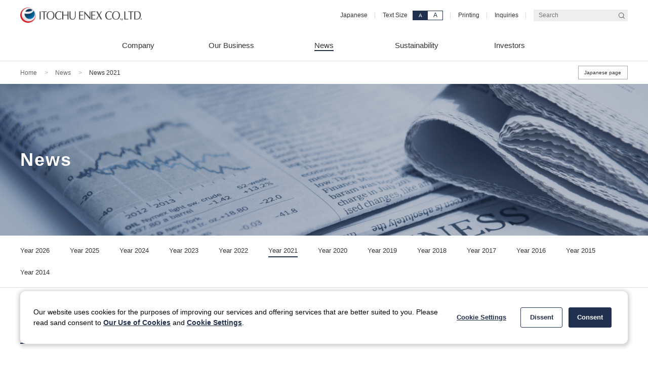

--- FILE ---
content_type: text/html; charset=UTF-8
request_url: https://www.itcenex.com/en/news/2021/index.html
body_size: 100926
content:

<!DOCTYPE html>
<html class="no-js" lang="en">

<head>

<meta charset="UTF-8">
<meta name="viewport" content="width=device-width">
<meta http-equiv="x-ua-compatible" content="ie=edge">
<meta name="format-detection" content="telephone=no">
<meta content="ITOCHU,ITOCHU ENEX Corporation,General trading company,News 2021" name="keywords">
<meta content="" name="description">
<link rel="shortcut icon" type="image/x-icon" href="/en/favicon.ico" />
<title>News 2021 | News | ITOCHU ENEX CO.,LTD.</title>
<!-- OGP共通項目 -->
<meta property="og:title" content=ITOCHU ENEX CO.,LTD.">
<meta property="og:type" content="website">
<meta property="og:url" content="https://www.itcenex.com/">
<meta property="og:image" content="https://www.itcenex.com/en/common/images/enex_ogp2.png">
<meta property="og:site_name"  content="ITOCHU ENEX CO.,LTD.">
<meta property="og:description" content="">
<!-- Common Style -->
<link href="/en/common/css/common.min.css?ver=20220405" rel="stylesheet">
<!-- Common JavaScript 1 -->
<script src="/en/common/js/lib/jquery-3.1.0.min.js"></script>

<meta http-equiv="content-type" content="text/html; charset=UTF-8">
<!-- Page Style -->
<link href="/en/css/news.min.css" rel="stylesheet">
</head>

<body>
<!-- Google Tag Manager -->
 <noscript><iframe src="//www.googletagmanager.com/ns.html?id=GTM-WTXPNH" height="0" width="0" style="display:none;visibility:hidden"></iframe></noscript> <script>(function(w,d,s,l,i){w[l]=w[l]||[];w[l].push({'gtm.start': new Date().getTime(),event:'gtm.js'});var f=d.getElementsByTagName(s)[0], j=d.createElement(s),dl=l!='dataLayer'?'&l='+l:'';j.async=true;j.src= '//www.googletagmanager.com/gtm.js?id='+i+dl;f.parentNode.insertBefore(j,f); })(window,document,'script','dataLayer','GTM-WTXPNH');</script> 
<!-- End Google Tag Manager -->

<div class="wrapper">

<!-- HEADER START-->
<header>
    <div class="header_top">
	<div class="header_logo">
	     <!-- // Homeのみロゴはh1要素 -->
	     <h1 class="header_logo_box">
		 <a href="/en/index.html"><img src="/en/common/images/logo.png" alt="ITOCHU ENEX CO.,LTD."></a>
	     </h1>			
	</div><!-- /.header_logo -->
	<div class="header_help_pc">
	     <div class="top-box1">
                 <ul>
                     <li class="header_help_lang"><a href="/ja/index.html">Japanese</a></li>
                     <li class="header_help_txtsize">
                         Text Size
                         <div class="header_help_txtsize-change">
                             <a class="size-medium choice" data-fsize="m">A</a>
                             <a class="size-large" data-fsize="l">A</a>
                         </div><!-- /.header_help_txtsize-change -->
                     </li>
                 </ul>
	     </div><!-- /.top-box1 -->
	     <div class="top-box2">
                <ul> 
                    <li class="header_help_print"><a href="#" class="print">Printing</a></li>
                    <li class="header_help_contact"><a href="/en/inquiry/index.html">Inquiries</a></li>
                    <li class="header_help_search">
                      <form name="SS_searchForm" id="SS_searchForm" action="https://pro.syncsearch.jp/search"
method="get" enctype="application/x-www-form-urlencoded">
                          <input type="hidden" name="site" value="T568CSGE" />
                          <input type="hidden" name="charset" value="UTF-8" />
                          <input type="hidden" name="group" value="2" />
                          <input type="hidden" name="design" value="2" />
                          <input type="text" name="query" value="" placeholder="Search" id="SS_searchQuery" maxlength="100" />
                          <button type="submit" name="submit" value="Search" id="SS_searchSubmit" ><img src="/en/common/images/icon_search.png" alt="Search"></button>
                       </form>
                    </li>
                 </ul>               
	     </div><!-- /.top-box2 -->
	</div><!-- /.header_help_pc -->
    </div><!-- /.header_top -->
    <nav>
        <div class="header_gnav_pc">
	    <ul class="global-nav">
                
                    <li>
                      <a href="/en/corporate/index.html" class="category-block">
                        <span class="gnv-block">
                            <span class="gnv-b-clild">Company</span>
                        </span>
                      </a>
                      <div class="second-menu">
                          <div class="second-menu_inner -lvl4">
                              <h2>
                                 <a href="/en/corporate/index.html">Company</a>
                              </h2>
                              <div class="second-menu_list_wrap">
                              <ul class="second-menu_list">
                              
                                  <li >
                                      <a
 href="/en/corporate/message/index.html">Message from the President</a>
                                      
                                  </li>
                              
                                  <li >
                                      <a
 href="/en/corporate/mission/index.html">Corporate Philosophy</a>
                                      
                                  </li>
                              
                                  <li >
                                      <a
 href="/en/corporate/profile/index.html">Corporate Profile</a>
                                      
                                  </li>
                              
                                  <li class="arw">
                                      <a
 href="/en/corporate/governance/index.html">Governance</a>
                                      
                                      <div class="second-menu_child">
                                          <ul>
                                              
                                              <li><a
 href="/en/corporate/governance/system/index.html">Corporate Governance</a></li>
                                              
                                              <li><a
 href="/en/corporate/governance/control/index.html">Internal Control System</a></li>
                                              
                                              <li><a
 href="/en/corporate/governance/riskmanagement/index.html">Risk Management</a></li>
                                              
                                              <li><a
 href="/en/corporate/governance/compliance/index.html">Compliance</a></li>
                                              
                                          </ul>
                                      </div>
                                      
                                  </li>
                              
                                  <li >
                                      <a
 href="/en/corporate/officer/index.html">Directors and Officers</a>
                                      
                                  </li>
                              
                                  <li >
                                      <a
 href="/en/corporate/organization/index.html">Organization Chart</a>
                                      
                                  </li>
                              
                                  <li >
                                      <a
 href="/en/corporate/network/index.html">Branches</a>
                                      
                                  </li>
                              
                                  <li >
                                      <a
 href="/en/corporate/group/index.html">ITOCHU ENEX Group</a>
                                      
                                  </li>
                              
                                  <li >
                                      <a
 href="/en/corporate/history/index.html">Corporate History</a>
                                      
                                  </li>
                              
                                  <li >
                                      <a
 href="/en/corporate/video/index.html">Corporate Video</a>
                                      
                                  </li>
                              
                              </ul>
                              </div><!-- /.second-menu_list_wrap -->
                              <ul class="second-menu_imglist">
                              
                                  <li><a
 href="/en/corporate/message/index.html">
<img src="/en/okj2b50000002u26-img/okj2b50000002u35.webp" alt="Message from the President">
Message from the President
</a>
</li>
                              
                                  <li><a
 href="/en/ir/policy/plan/index.html">
<img src="/en/okj2b50000002u26-img/okj2b50000002w24.jpg" alt="Medium-term business plan">
Medium-term business plan
</a>
</li>
                              
                                  <li><a
 href="/en/ir/doc/integrated_report/index.html">
<img src="/en/okj2b50000002u26-img/okj2b50000002w1o.webp" alt="Integrated Report (ENEX REPORT)">
Integrated Report (ENEX REPORT)
</a>
</li>
                              
                              </ul>
                          </div><!-- /.second-menu_inner_lvl4 -->
                      </div><!-- /.second-menu -->
                    </li>                     

                
                    <li>
                      <a href="/en/business/index.html" class="category-block">
                        <span class="gnv-block">
                            <span class="gnv-b-clild">Our Business</span>
                        </span>
                      </a>
                      <div class="second-menu">
                          <div class="second-menu_inner">
                              <h2>
                                 <a href="/en/business/index.html">Our Business</a>
                              </h2>
                              <ul>
                              
                                  <li><a
 href="/en/business/index.html?id=tab1">Main products and services</a></li>
                              
                                  <li><a
 href="/en/business/index.html?id=tab2">Organization and Division</a></li>
                              
                                  <li><a
 href="/en/business/index.html?id=tab3">Keyword Search</a></li>
                              
                              </ul>
                              <ul>
                              
                                  <li><a
 href="/en/business/division/car-life/index.html">Car-Life Division</a></li>
                              
                                  <li><a
 href="/en/business/division/industrial-business/index.html">Industrial Business Division</a></li>
                              
                                  <li><a
 href="/en/business/division/power_utility/index.html">Power &amp; Utility Division</a></li>
                              
                                  <li><a
 href="/en/business/division/home-life/index.html">Home-Life Division</a></li>
                              
                              </ul>
                              <ul>
                              
                                  <li></li>
                              
                              </ul>
                          </div><!-- /.second-menu_inner -->
                      </div><!-- /.second-menu -->
                    </li>                     

                
                    <li class="current">
                      <a href="/en/news/index.php" class="category-block">
                        <span class="gnv-block">
                            <span class="gnv-b-clild">News</span>
                        </span>
                      </a>
                      <div class="second-menu">
                          <div class="second-menu_inner">
                              <h2>
                                 <a href="/en/news/index.php">News</a>
                              </h2>
                              <ul>
                              
                                  <li><a
 href="/en/news/2026/index.html">Year 2026</a></li>
                              
                                  <li><a
 href="/en/news/2025/index.html">Year 2025</a></li>
                              
                                  <li><a
 href="/en/news/2024/index.html">Year 2024</a></li>
                              
                                  <li><a
 href="/en/news/2023/index.html">Year 2023</a></li>
                              
                                  <li><a
 href="/en/news/2022/index.html">Year 2022</a></li>
                              
                                  <li><a
 href="/en/news/2021/index.html">Year 2021</a></li>
                              
                                  <li><a
 href="/en/news/2020/index.html">Year 2020</a></li>
                              
                              </ul>
                              <ul>
                              
                                  <li><a
 href="/en/news/2019/index.html">Year 2019</a></li>
                              
                                  <li><a
 href="/en/news/2018/index.html">Year 2018<br>
</a></li>
                              
                                  <li><a
 href="/en/news/2017/index.html">Year 2017<br>
</a></li>
                              
                                  <li><a
 href="/en/news/2016/index.html">Year 2016<br>
</a></li>
                              
                                  <li><a
 href="/en/news/2015/index.html">Year 2015</a></li>
                              
                                  <li><a
 href="/en/news/2014/index.html">Year 2014</a></li>
                              
                              </ul>
                              <ul>
                              
                                  <li></li>
                              
                              </ul>
                          </div><!-- /.second-menu_inner -->
                      </div><!-- /.second-menu -->
                    </li>                     

                
                    <li>
                      <a href="/en/csr/index.html" class="category-block">
                        <span class="gnv-block">
                            <span class="gnv-b-clild">Sustainability</span>
                        </span>
                      </a>
                      <div class="second-menu">
                          <div class="second-menu_inner -lvl4">
                              <h2>
                                 <a href="/en/csr/index.html">Sustainability</a>
                              </h2>
                              <div class="second-menu_list_wrap">
                              <ul class="second-menu_list">
                              
                                  <li >
                                      <a
 href="/en/csr/commitment/index.html">Top Message</a>
                                      
                                  </li>
                              
                                  <li >
                                      <a
 href="/en/csr/policy/index.html">Sustainability at the Enex Group</a>
                                      
                                  </li>
                              
                                  <li >
                                      <a
 href="/en/csr/environment/index.html">Environment</a>
                                      
                                  </li>
                              
                                  <li >
                                      <a
 href="/en/csr/social/index.html">Society</a>
                                      
                                  </li>
                              
                                  <li >
                                      <a
 href="/en/csr/governance/index.html">Governance</a>
                                      
                                  </li>
                              
                                  <li >
                                      <a
 href="/en/csr/contribution/index.html">Social Contribution Activities</a>
                                      
                                  </li>
                              
                                  <li >
                                      <a
 href="/en/csr/evaluation/index.html">Social Recognition</a>
                                      
                                  </li>
                              
                                  <li >
                                      <a
 href="/en/csr/esg-general/index.html">ESG Information / Editing Policy</a>
                                      
                                  </li>
                              
                              </ul>
                              </div><!-- /.second-menu_list_wrap -->
                              <ul class="second-menu_imglist">
                              
                                  <li><a
 href="/en/ir/doc/integrated_report/index.html">
<img src="/en/okj2b50000002u6n-img/okj2b500000071jr.webp" alt="">
Integrated Report (ENEX REPORT)
</a>
</li>
                              
                                  <li><a
 href="/en/ir/policy/governance/index.html">
<img src="/en/okj2b50000002u6n-img/kddo8b0000002fjn.jpg" alt="">
Corporate Governance Reports
</a>
</li>
                              
                              </ul>
                          </div><!-- /.second-menu_inner_lvl4 -->
                      </div><!-- /.second-menu -->
                    </li>                     

                
                    <li>
                      <a href="/en/ir/index.html" class="category-block">
                        <span class="gnv-block">
                            <span class="gnv-b-clild">Investors</span>
                        </span>
                      </a>
                      <div class="second-menu">
                          <div class="second-menu_inner -lvl4">
                              <h2>
                                 <a href="/en/ir/index.html">Investors</a>
                              </h2>
                              <div class="second-menu_list_wrap">
                              <ul class="second-menu_list">
                              
                                  <li >
                                      <a
 href="/en/ir/news/index.html">IR News</a>
                                      
                                  </li>
                              
                                  <li class="arw">
                                      <a
 href="/en/ir/doc/index.html">IR Materials</a>
                                      
                                      <div class="second-menu_child">
                                          <ul>
                                              
                                              <li><a
 href="/en/ir/doc/financial_statements/index.php">Financial Results<br>
</a></li>
                                              
                                              <li><a
 href="/en/ir/doc/financial_info/index.html">Financial Information Report</a></li>
                                              
                                              <li><a
 href="/en/ir/doc/integrated_report/index.html">Integrated Report (ENEX REPORT)<br>
</a></li>
                                              
                                              <li><a
 href="/en/ir/doc/factbook/index.html">Fact Book<br>
</a></li>
                                              
                                              <li><a
 href="/en/ir/doc/sharedresearch/index.html">Shared Research Reports<br>
</a></li>
                                              
                                          </ul>
                                      </div>
                                      
                                  </li>
                              
                                  <li class="arw">
                                      <a
 href="/en/ir/stockholder/index.html">Shareholder and Stock Information</a>
                                      
                                      <div class="second-menu_child">
                                          <ul>
                                              
                                              <li><a
 href="/en/ir/stockholder/price/index.html">Stock Price</a></li>
                                              
                                              <li><a
 href="/en/ir/stockholder/info/index.html">Stock Information</a></li>
                                              
                                              <li><a
 href="/en/ir/stockholder/dividend/index.html">Dividend Policy and Dividends</a></li>
                                              
                                              <li><a
 href="/en/ir/stockholder/general_meeting/index.html">General Meeting of Shareholders</a></li>
                                              
                                              <li><a
 href="/en/ir/stockholder/association/index.html">Articles of Incorporation</a></li>
                                              
                                          </ul>
                                      </div>
                                      
                                  </li>
                              
                                  <li class="arw">
                                      <a
 href="/en/ir/finance/index.html">Financial Information</a>
                                      
                                      <div class="second-menu_child">
                                          <ul>
                                              
                                              <li><a
 href="/en/ir/finance/chart/index.html">Financial Highlights</a></li>
                                              
                                              <li><a
 href="/en/ir/finance/rating/index.html">Credit Rating</a></li>
                                              
                                          </ul>
                                      </div>
                                      
                                  </li>
                              
                                  <li class="arw">
                                      <a
 href="/en/ir/policy/index.html">Management Policy</a>
                                      
                                      <div class="second-menu_child">
                                          <ul>
                                              
                                              <li><a
 href="/en/ir/policy/message/index.html">Message from the President</a></li>
                                              
                                              <li><a
 href="/en/ir/policy/plan/index.html">Medium-term business plan</a></li>
                                              
                                              <li><a
 href="/en/ir/policy/basicpolicy/index.html">IR Basic Policy</a></li>
                                              
                                              <li><a>Corporate Governance</a></li>
                                              
                                              <li><a>Internal Control System</a></li>
                                              
                                              <li><a>Compliance</a></li>
                                              
                                              <li><a
 href="/en/corporate/governance/remuneration/index.html">Remuneration Plan for Directors</a></li>
                                              
                                              <li><a
 href="/en/ir/policy/governance/index.html">Corporate Governance Reports</a></li>
                                              
                                          </ul>
                                      </div>
                                      
                                  </li>
                              
                                  <li >
                                      <a
 href="/en/ir/investor/index.html">Individual Investors</a>
                                      
                                  </li>
                              
                                  <li >
                                      <a
 href="/en/ir/calendar/index.html">IR Calendar</a>
                                      
                                  </li>
                              
                                  <li class="arw">
                                      <a
 href="/en/ir/support/index.html">IR Support</a>
                                      
                                      <div class="second-menu_child">
                                          <ul>
                                              
                                              <li><a
 href="/en/ir/support/faq/index.html">Frequently Asked Questions (FAQ)</a></li>
                                              
                                              <li><a
 href="/en/ir/support/mail/index.html">Subscribe/Unsubscribe to IR e-mail Notifications</a></li>
                                              
                                              <li><a
 href="/en/ir/support/disclaimer/index.html">Disclaimer</a></li>
                                              
                                          </ul>
                                      </div>
                                      
                                  </li>
                              
                              </ul>
                              </div><!-- /.second-menu_list_wrap -->
                              <ul class="second-menu_imglist">
                              
                                  <li><a
 href="/en/ir/doc/financial_statements/index.php">
<img src="/en/okj2b50000002u7z-img/okj2b50000002u8y.png" alt="Financial Results">
Financial Results
</a>
</li>
                              
                                  <li><a
 href="/en/ir/doc/integrated_report/index.html">
<img src="/en/okj2b50000002u7z-img/okj2b50000002wlo.webp" alt="Integrated Report (ENEX REPORT)">
Integrated Report (ENEX REPORT)
</a>
</li>
                              
                                  <li><a
 href="/en/ir/policy/plan/index.html">
<img src="/en/okj2b50000002u7z-img/okj2b50000002wl8.jpg" alt="Medium-term business plan">
Medium-term business plan
</a>
</li>
                              
                              </ul>
                          </div><!-- /.second-menu_inner_lvl4 -->
                      </div><!-- /.second-menu -->
                    </li>                     

                
	    </ul>				
        </div><!-- /.header_gnav_pc -->
    </nav>
    <div class="header_sp">
        <div class="header_sp_menu">
            <div class="header_sp_search">
                <form name="SS_searchForm" id="SS_searchForm" action="https://pro.syncsearch.jp/search"
method="get" enctype="application/x-www-form-urlencoded">
                    <input type="hidden" name="site" value="T568CSGE" />
                    <input type="hidden" name="charset" value="UTF-8" />
                    <input type="hidden" name="group" value="2" />
                    <input type="hidden" name="design" value="2" />
                    <input type="text" name="query" value="" placeholder="Search" id="SS_searchQuery" maxlength="100" />
                    <button type="submit" name="submit" value="Search" id="SS_searchSubmit" ><img src="/en/common/images/icon_search.png" alt="Search"></button>
                </form>
            </div><!-- /.header_sp_search -->
            <nav>
                <ul class="global_nav">
                    
                    <li>
                      <div class="global_nav-action">
                          <a>Company</a>
                          <span class="nav-arrow"></span>
                      </div><!-- /.global_nav-action -->                     
                      <ul class="category_nav">
                              <li><a href="/en/corporate/index.html">Company</a></li>
                          
                              <li >
                                  <a
 href="/en/corporate/message/index.html">Message from the President</a>
                                  
                              </li>
                          
                              <li >
                                  <a
 href="/en/corporate/mission/index.html">Corporate Philosophy</a>
                                  
                              </li>
                          
                              <li >
                                  <a
 href="/en/corporate/profile/index.html">Corporate Profile</a>
                                  
                              </li>
                          
                              <li class="arw">
                                  <a
 href="/en/corporate/governance/index.html">Governance</a>
                                  <span></span>
                                  <ul class="category_nav_child">
                                      
                                      <li><a
 href="/en/corporate/governance/system/index.html">Corporate Governance</a></li>
                                      
                                      <li><a
 href="/en/corporate/governance/control/index.html">Internal Control System</a></li>
                                      
                                      <li><a
 href="/en/corporate/governance/riskmanagement/index.html">Risk Management</a></li>
                                      
                                      <li><a
 href="/en/corporate/governance/compliance/index.html">Compliance</a></li>
                                      
                                  </ul>
                                  
                              </li>
                          
                              <li >
                                  <a
 href="/en/corporate/officer/index.html">Directors and Officers</a>
                                  
                              </li>
                          
                              <li >
                                  <a
 href="/en/corporate/organization/index.html">Organization Chart</a>
                                  
                              </li>
                          
                              <li >
                                  <a
 href="/en/corporate/network/index.html">Branches</a>
                                  
                              </li>
                          
                              <li >
                                  <a
 href="/en/corporate/group/index.html">ITOCHU ENEX Group</a>
                                  
                              </li>
                          
                              <li >
                                  <a
 href="/en/corporate/history/index.html">Corporate History</a>
                                  
                              </li>
                          
                              <li >
                                  <a
 href="/en/corporate/video/index.html">Corporate Video</a>
                                  
                              </li>
                          
                      </ul>
                    </li>                     

                    
                    <li>
                      <div class="global_nav-action">
                          <a>Our Business</a>
                          <span class="nav-arrow"></span>
                      </div><!-- /.global_nav-action -->                     
                      <ul class="category_nav">
                              <li><a href="/en/business/index.html">Our Business</a></li>
                         
                              <li><a
 href="/en/business/index.html?id=tab1">Main products and services</a></li>
                          
                              <li><a
 href="/en/business/index.html?id=tab2">Organization and Division</a></li>
                          
                              <li><a
 href="/en/business/index.html?id=tab3">Keyword Search</a></li>
                          
                              <li><a
 href="/en/business/division/car-life/index.html">Car-Life Division</a></li>
                          
                              <li><a
 href="/en/business/division/industrial-business/index.html">Industrial Business Division</a></li>
                          
                              <li><a
 href="/en/business/division/power_utility/index.html">Power &amp; Utility Division</a></li>
                          
                              <li><a
 href="/en/business/division/home-life/index.html">Home-Life Division</a></li>
                          
                      </ul>
                    </li>                     

                    
                    <li>
                      <div class="global_nav-action">
                          <a>News</a>
                          <span class="nav-arrow"></span>
                      </div><!-- /.global_nav-action -->                     
                      <ul class="category_nav">
                              <li><a href="/en/news/index.php">News</a></li>
                         
                              <li><a
 href="/en/news/2026/index.html">Year 2026</a></li>
                          
                              <li><a
 href="/en/news/2025/index.html">Year 2025</a></li>
                          
                              <li><a
 href="/en/news/2024/index.html">Year 2024</a></li>
                          
                              <li><a
 href="/en/news/2023/index.html">Year 2023</a></li>
                          
                              <li><a
 href="/en/news/2022/index.html">Year 2022</a></li>
                          
                              <li><a
 href="/en/news/2021/index.html">Year 2021</a></li>
                          
                              <li><a
 href="/en/news/2020/index.html">Year 2020</a></li>
                          
                              <li><a
 href="/en/news/2019/index.html">Year 2019</a></li>
                          
                              <li><a
 href="/en/news/2018/index.html">Year 2018<br>
</a></li>
                          
                              <li><a
 href="/en/news/2017/index.html">Year 2017<br>
</a></li>
                          
                              <li><a
 href="/en/news/2016/index.html">Year 2016<br>
</a></li>
                          
                              <li><a
 href="/en/news/2015/index.html">Year 2015</a></li>
                          
                              <li><a
 href="/en/news/2014/index.html">Year 2014</a></li>
                          
                      </ul>
                    </li>                     

                    
                    <li>
                      <div class="global_nav-action">
                          <a>Sustainability</a>
                          <span class="nav-arrow"></span>
                      </div><!-- /.global_nav-action -->                     
                      <ul class="category_nav">
                              <li><a href="/en/csr/index.html">Sustainability</a></li>
                          
                              <li >
                                  <a
 href="/en/csr/commitment/index.html">Top Message</a>
                                  
                              </li>
                          
                              <li >
                                  <a
 href="/en/csr/policy/index.html">Sustainability at the Enex Group</a>
                                  
                              </li>
                          
                              <li >
                                  <a
 href="/en/csr/environment/index.html">Environment</a>
                                  
                              </li>
                          
                              <li >
                                  <a
 href="/en/csr/social/index.html">Society</a>
                                  
                              </li>
                          
                              <li >
                                  <a
 href="/en/csr/governance/index.html">Governance</a>
                                  
                              </li>
                          
                              <li >
                                  <a
 href="/en/csr/contribution/index.html">Social Contribution Activities</a>
                                  
                              </li>
                          
                              <li >
                                  <a
 href="/en/csr/evaluation/index.html">Social Recognition</a>
                                  
                              </li>
                          
                              <li >
                                  <a
 href="/en/csr/esg-general/index.html">ESG Information / Editing Policy</a>
                                  
                              </li>
                          
                      </ul>
                    </li>                     

                    
                    <li>
                      <div class="global_nav-action">
                          <a>Investors</a>
                          <span class="nav-arrow"></span>
                      </div><!-- /.global_nav-action -->                     
                      <ul class="category_nav">
                              <li><a href="/en/ir/index.html">Investors</a></li>
                          
                              <li >
                                  <a
 href="/en/ir/news/index.html">IR News</a>
                                  
                              </li>
                          
                              <li class="arw">
                                  <a
 href="/en/ir/doc/index.html">IR Materials</a>
                                  <span></span>
                                  <ul class="category_nav_child">
                                      
                                      <li><a
 href="/en/ir/doc/financial_statements/index.php">Financial Results<br>
</a></li>
                                      
                                      <li><a
 href="/en/ir/doc/financial_info/index.html">Financial Information Report</a></li>
                                      
                                      <li><a
 href="/en/ir/doc/integrated_report/index.html">Integrated Report (ENEX REPORT)<br>
</a></li>
                                      
                                      <li><a
 href="/en/ir/doc/factbook/index.html">Fact Book<br>
</a></li>
                                      
                                      <li><a
 href="/en/ir/doc/sharedresearch/index.html">Shared Research Reports<br>
</a></li>
                                      
                                  </ul>
                                  
                              </li>
                          
                              <li class="arw">
                                  <a
 href="/en/ir/stockholder/index.html">Shareholder and Stock Information</a>
                                  <span></span>
                                  <ul class="category_nav_child">
                                      
                                      <li><a
 href="/en/ir/stockholder/price/index.html">Stock Price</a></li>
                                      
                                      <li><a
 href="/en/ir/stockholder/info/index.html">Stock Information</a></li>
                                      
                                      <li><a
 href="/en/ir/stockholder/dividend/index.html">Dividend Policy and Dividends</a></li>
                                      
                                      <li><a
 href="/en/ir/stockholder/general_meeting/index.html">General Meeting of Shareholders</a></li>
                                      
                                      <li><a
 href="/en/ir/stockholder/association/index.html">Articles of Incorporation</a></li>
                                      
                                  </ul>
                                  
                              </li>
                          
                              <li class="arw">
                                  <a
 href="/en/ir/finance/index.html">Financial Information</a>
                                  <span></span>
                                  <ul class="category_nav_child">
                                      
                                      <li><a
 href="/en/ir/finance/chart/index.html">Financial Highlights</a></li>
                                      
                                      <li><a
 href="/en/ir/finance/rating/index.html">Credit Rating</a></li>
                                      
                                  </ul>
                                  
                              </li>
                          
                              <li class="arw">
                                  <a
 href="/en/ir/policy/index.html">Management Policy</a>
                                  <span></span>
                                  <ul class="category_nav_child">
                                      
                                      <li><a
 href="/en/ir/policy/message/index.html">Message from the President</a></li>
                                      
                                      <li><a
 href="/en/ir/policy/plan/index.html">Medium-term business plan</a></li>
                                      
                                      <li><a
 href="/en/ir/policy/basicpolicy/index.html">IR Basic Policy</a></li>
                                      
                                      <li><a>Corporate Governance</a></li>
                                      
                                      <li><a>Internal Control System</a></li>
                                      
                                      <li><a>Compliance</a></li>
                                      
                                      <li><a
 href="/en/corporate/governance/remuneration/index.html">Remuneration Plan for Directors</a></li>
                                      
                                      <li><a
 href="/en/ir/policy/governance/index.html">Corporate Governance Reports</a></li>
                                      
                                  </ul>
                                  
                              </li>
                          
                              <li >
                                  <a
 href="/en/ir/investor/index.html">Individual Investors</a>
                                  
                              </li>
                          
                              <li >
                                  <a
 href="/en/ir/calendar/index.html">IR Calendar</a>
                                  
                              </li>
                          
                              <li class="arw">
                                  <a
 href="/en/ir/support/index.html">IR Support</a>
                                  <span></span>
                                  <ul class="category_nav_child">
                                      
                                      <li><a
 href="/en/ir/support/faq/index.html">Frequently Asked Questions (FAQ)</a></li>
                                      
                                      <li><a
 href="/en/ir/support/mail/index.html">Subscribe/Unsubscribe to IR e-mail Notifications</a></li>
                                      
                                      <li><a
 href="/en/ir/support/disclaimer/index.html">Disclaimer</a></li>
                                      
                                  </ul>
                                  
                              </li>
                          
                      </ul>
                    </li>                     

                          
                </ul>
                <ul class="other_nav">
                   <li><a href="/ja/index.html">Japanese</a></li>
                   <li class="header_help_contact"><a href="/en/inquiry/index.html">Inquiries</a></li>
                </ul>
            </nav>
        </div><!-- /.header_sp_menu -->
        <div class="header_sp_view">
            <div class="hoge">
                <a href="/en/index.html"><img src="/en/common/images/logo.png" alt="ITOCHU ENEX CO.,LTD."></a>
            </div>
            <div id="header_menu_btn">
                <div>
                    <span></span>
                    <span></span>
                    <span></span>
                </div>
            </div><!-- /#header_menu_btn -->
        </div><!-- /.header_sp_view -->
    </div><!-- /.header_sp -->
</header>

<main>

<div class="breadcrumbs">
<div class="breadcrumbs_inner">
<ul>
    <li><a href="/en/index.html">Home</a></li>
    
            <li><a href="/en/news/index.php">News</a></li>
        
    <li style="font-size: 0.75rem;">News 2021</li>
</ul>

             <div class="breadcrumbs_lang"><a href="/ja/news/2021/index.html">Japanese page</a></div>
          
</div><!-- /.breadcrumbs_inner -->
</div><!-- /.breadcrumbs -->


<div class="mainvisual">
    <div class="mainvisual_pc"><img src="/en/images/news/news_visual.png" alt=""></div>
    <div class="mainvisual_sp"><img src="/en/images/news/news_visual_sp.png" alt=""></div>
    <div class="mainvisual_key"><h1>News</h1></div>
</div><!-- /.mainvisual -->
<nav class="local_nav pc">
     <ul class="local_nav_inner">
     
        <li><a href="/en/news/2026/index.html" >Year 2026</a></li>
       
        <li><a href="/en/news/2025/index.html" >Year 2025</a></li>
       
        <li><a href="/en/news/2024/index.html" >Year 2024</a></li>
       
        <li><a href="/en/news/2023/index.html" >Year 2023</a></li>
       
        <li><a href="/en/news/2022/index.html" >Year 2022</a></li>
       
        <li><a href="/en/news/2021/index.html" class="current">Year 2021</a></li>
       
        <li><a href="/en/news/2020/index.html" >Year 2020</a></li>
       
        <li><a href="/en/news/2019/index.html" >Year 2019</a></li>
       
        <li><a href="/en/news/2018/index.html" >Year 2018</a></li>
       
        <li><a href="/en/news/2017/index.html" >Year 2017</a></li>
       
        <li><a href="/en/news/2016/index.html" >Year 2016</a></li>
       
        <li><a href="/en/news/2015/index.html" >Year 2015</a></li>
       
        <li><a href="/en/news/2014/index.html" >Year 2014</a></li>
       
     </ul>
</nav>
<div class="container">
    <div class="news_release">
        <div class="comtents-inner">
            
<div class="tab_box">
                 <div class="tab_box_inner">
                     <ul class="tab_box_btn">
                         <li><a href="#new" class="select">News</a></li>
                         <li><a href="#press">Press Releases</a></li>
                         <li><a href="#ir">Investors</a></li>
                         <li><a href="#csr">Sustainability</a></li>
                         <li><a href="#other">Other</a></li>
                     </ul>
                    <div class="selectbox">
                        <div class="selectbox_inner year">
                             <select name="selectbox_btn" class="selectbox_btn" onChange="location.href=value;">
                                <option value="" selected>年を選択してください</option>
                                
                                <option value="/en/news/2026/index.html">Year 2026</option>
                                
                                <option value="/en/news/2025/index.html">Year 2025</option>
                                
                                <option value="/en/news/2024/index.html">Year 2024</option>
                                
                                <option value="/en/news/2023/index.html">Year 2023</option>
                                
                                <option value="/en/news/2022/index.html">Year 2022</option>
                                
                                <option value="/en/news/2021/index.html" selected>Year 2021</option>
                                
                                <option value="/en/news/2020/index.html">Year 2020</option>
                                
                                <option value="/en/news/2019/index.html">Year 2019</option>
                                
                                <option value="/en/news/2018/index.html">Year 2018</option>
                                
                                <option value="/en/news/2017/index.html">Year 2017</option>
                                
                                <option value="/en/news/2016/index.html">Year 2016</option>
                                
                                <option value="/en/news/2015/index.html">Year 2015</option>
                                
                                <option value="/en/news/2014/index.html">Year 2014</option>
                                
                             </select>
                        </div><!-- /.selectbox_inner -->
                        <div class="selectbox_inner category">
                             <select name="selectbox_btn" class="selectbox_btn category_btn">
                                  <option value="new">select a news category</option>
                                  <option value="new">News</option>
                                  <option value="press">Press Releases</option>
                                  <option value="ir">Investors</option>
                                  <option value="csr">Sustainability</option>
                                  <option value="other">Other</option>
                             </select>
                        </div><!-- /.selectbox_inner -->
                    </div><!-- /.selectbox -->
                    <div class="news_release_rss">
                        <ul>
                           <li><a href="/en/news/index.xml">RSS</a></li>
                           <li><a href="/en/terms/index.html?id=rss">About RSS</a></li>
                        </ul>
                    </div><!-- /."news_release_rss -->
                 </div><!-- /.tab_box_inner -->
                 <h2>Year 2021</h2>
               
                <div id="new" class="news_release_lists">
                
                      <h3>Dec</h3>
                      
<ul>

<li>
   <a href="/en/news/2021/20211222.html">
<div class="date">
  <time datetime="2021-12-22">
     Dec. 22, 2021
  </time>
  <span class="tag press-info">Press Releases</span>
</div>
<div class="txt">
      <!-- リンク先がPDF登録テンプレートのページの場合-->
      
          <span class="news-txt">ITOCHU ENEX Awarded AAA Website Ranking for Third Successive Year in Nikko Investor Relations Website Ranking and First Silver Award in Gomez IR Site Ranking<br>
</span>
        
</div>
   </a>
</li>


<li>
   <a href="/en/news/2021/20211221.html">
<div class="date">
  <time datetime="2021-12-21">
     Dec. 21, 2021
  </time>
  <span class="tag press-info">Press Releases</span>
</div>
<div class="txt">
      <!-- リンク先がPDF登録テンプレートのページの場合-->
      
          <span class="news-txt">ITOCHU ENNEX Announces Launch of TERASEL Car Share Community EV Car Sharing Service</span>
        
</div>
   </a>
</li>


<li>
   <a href="/en/news/2021/20211217.html">
<div class="date">
  <time datetime="2021-12-17">
     Dec. 17, 2021
  </time>
  <span class="tag ir-info">Investors</span>
</div>
<div class="txt">
      <!-- リンク先がPDF登録テンプレートのページの場合-->
      
          <span class="news-txt">Notice of Application for Selection of Prime Market in Tokyo Stock Exchange New Market Segments</span>
        
</div>
   </a>
</li>


<li>
   <a href="/en/news/2021/20211210.html">
<div class="date">
  <time datetime="2021-12-10">
     Dec. 10, 2021
  </time>
  <span class="tag csr-info">Sustainability</span>
</div>
<div class="txt">
      <!-- リンク先がPDF登録テンプレートのページの場合-->
      
          <span class="news-txt">Diversity &amp; Inclusion Efforts<br>
— Continually employing arts created by an artist with disability for its original calendar —</span>
        
</div>
   </a>
</li>


<li>
   <a href="/en/news/2021/20211209.html">
<div class="date">
  <time datetime="2021-12-09">
     Dec. 9, 2021
  </time>
  <span class="tag press-info">Press Releases</span>
</div>
<div class="txt">
      <!-- リンク先がPDF登録テンプレートのページの場合-->
      
          <span class="news-txt">Notice Regarding Acquisition of Mega Solar Power Plants in Takasaki, Gunma<br>
</span>
        
</div>
   </a>
</li>


</ul>

                      <h3>Nov</h3>
                      
<ul>

<li>
   <a href="/en/news/2021/okj2b50000002g2b-att/20211130en.pdf" target="_blank">

<div class="date">
  <time datetime="2021-11-30">
     Nov. 30, 2021
  </time>
  <span class="tag ir-info">Investors</span>
</div>
<div class="txt">
      <!-- リンク先がPDF登録テンプレートのページの場合-->
      
          <span class="news-txt txt_link pdf">FY2021 Financial Results for First Six Months(Briefing Materials of Investors Meeting)<span>(PDF 1.87 MB)</span></span>
        
</div>
   </a>
</li>


<li>
   <a href="/en/news/2021/okj2b50000002g9v-att/20211130b_en.pdf" target="_blank">

<div class="date">
  <time datetime="2021-11-30">
     Nov. 30, 2021
  </time>
  <span class="tag ir-info">Investors</span>
</div>
<div class="txt">
      <!-- リンク先がPDF登録テンプレートのページの場合-->
      
          <span class="news-txt txt_link pdf">FACT BOOK 2021（Revised edition）<span>(PDF 1.11 MB)</span></span>
        
</div>
   </a>
</li>


<li>
   <a>
<div class="date">
  <time datetime="2021-11-26">
     Nov. 26, 2021
  </time>
  <span class="tag ir-info">Investors</span>
</div>
<div class="txt">
      <!-- リンク先がPDF登録テンプレートのページの場合-->
      
          <span class="news-txt" style="text-decoration: none;">Consolidated Financial Results for the 3rd Quarter of FY2021 will be announced on January 31st (13:00 Japan time, in Japanese)</span>
        
</div>
   </a>
</li>


<li>
   <a href="/en/news/2021/20211125sus.html">
<div class="date">
  <time datetime="2021-11-25">
     Nov. 25, 2021
  </time>
  <span class="tag press-info">Press Releases</span>
</div>
<div class="txt">
      <!-- リンク先がPDF登録テンプレートのページの場合-->
      
          <span class="news-txt">ITOCHU ENEX Announces the Formulation of Group Sustainability Policy and Identification of Important Issues</span>
        
</div>
   </a>
</li>


<li>
   <a href="/en/news/2021/20211111.html">
<div class="date">
  <time datetime="2021-11-11">
     Nov. 11, 2021
  </time>
  <span class="tag press-info">Press Releases</span>
</div>
<div class="txt">
      <!-- リンク先がPDF登録テンプレートのページの場合-->
      
          <span class="news-txt">ITOCHU ENEX Begins Providing Japan's First Carbon Neutral GTL Fuel<br>
</span>
        
</div>
   </a>
</li>


<li>
   <a href="/en/news/2021/20211109_2.html">
<div class="date">
  <time datetime="2021-11-09">
     Nov. 9, 2021
  </time>
  <span class="tag press-info">Press Releases</span>
</div>
<div class="txt">
      <!-- リンク先がPDF登録テンプレートのページの場合-->
      
          <span class="news-txt">ITOCHU ENEX Announces the Signing of an Agreement for its First Self-consumption Type Solar Power Generation Facility Project in Thailand<br>
</span>
        
</div>
   </a>
</li>


<li>
   <a href="/en/news/2021/okj2b50000002e5k-att/20211109en.pdf" target="_blank">

<div class="date">
  <time datetime="2021-11-09">
     Nov. 9, 2021
  </time>
  <span class="tag ir-info">Investors</span>
</div>
<div class="txt">
      <!-- リンク先がPDF登録テンプレートのページの場合-->
      
          <span class="news-txt txt_link pdf">Supplementary Explanation of Consolidated Financial Results for the 2nd Quarter of FY2021<span>(PDF 1004.39 KB)</span></span>
        
</div>
   </a>
</li>


<li>
   <a href="/en/news/2021/okj2b50000002dsq-att/20211029ENa.pdf" target="_blank">

<div class="date">
  <time datetime="2021-11-05">
     Nov. 5, 2021
  </time>
  <span class="tag ir-info">Investors</span>
</div>
<div class="txt">
      <!-- リンク先がPDF登録テンプレートのページの場合-->
      
          <span class="news-txt txt_link pdf">Consolidated Financial Results for the First Six Months of the Fiscal Year Ending March 31, 2022&lt;under IFRSs&gt;<span>(PDF 267.80 KB)</span></span>
        
</div>
   </a>
</li>


<li>
   <a href="/en/news/2021/20211101.html">
<div class="date">
  <time datetime="2021-11-01">
     Nov. 1, 2021
  </time>
  <span class="tag press-info">Press Releases</span>
</div>
<div class="txt">
      <!-- リンク先がPDF登録テンプレートのページの場合-->
      
          <span class="news-txt">ITOCHU ENEX Announces Opening of Japan's First Permanent Renewable Diesel Refueling Station<br>
Project for improving convenience of renewable fuels in land transportation in Japan<br>
<br>
<br>
</span>
        
</div>
   </a>
</li>


</ul>

                      <h3>Sep</h3>
                      
<ul>

<li>
   <a href="/en/news/2021/20210930a.html">
<div class="date">
  <time datetime="2021-09-30">
     Sep. 30, 2021
  </time>
  <span class="tag press-info">Press Releases</span>
</div>
<div class="txt">
      <!-- リンク先がPDF登録テンプレートのページの場合-->
      
          <span class="news-txt">ITOCHU ENEX Announces Completion of its First Self-consumption Type Solar Power Generation Facility<br>
</span>
        
</div>
   </a>
</li>


<li>
   <a href="https://www.itcenex.com/en/ir/doc/annual_report/index.html" target="_blank">

<div class="date">
  <time datetime="2021-09-30">
     Sep. 30, 2021
  </time>
  <span class="tag ir-info">Investors</span>
</div>
<div class="txt">
      <!-- リンク先がPDF登録テンプレートのページの場合-->
      
          <span class="news-txt out">Enex Report2021(Annual Report for the year ended March 31, 2021) has been posted</span>
        
</div>
   </a>
</li>


<li>
   <a href="/en/news/2021/20210929.html">
<div class="date">
  <time datetime="2021-09-29">
     Sep. 29, 2021
  </time>
  <span class="tag press-info">Press Releases</span>
</div>
<div class="txt">
      <!-- リンク先がPDF登録テンプレートのページの場合-->
      
          <span class="news-txt">Parties Sign MoU for Joint Discussions on Ship-to-Ship LNG Bunkering in Western Japan<br>
</span>
        
</div>
   </a>
</li>


<li>
   <a>
<div class="date">
  <time datetime="2021-09-24">
     Sep. 24, 2021
  </time>
  <span class="tag ir-info">Investors</span>
</div>
<div class="txt">
      <!-- リンク先がPDF登録テンプレートのページの場合-->
      
          <span class="news-txt" style="text-decoration: none;">Consolidated Financial Results for the 2nd Quarter of FY2021 will be announced on October 29th (13:00 Japan time, in Japanese)</span>
        
</div>
   </a>
</li>


<li>
   <a href="/en/news/2021/20210910.html">
<div class="date">
  <time datetime="2021-09-10">
     Sep. 10, 2021
  </time>
  <span class="tag press-info">Press Releases</span>
</div>
<div class="txt">
      <!-- リンク先がPDF登録テンプレートのページの場合-->
      
          <span class="news-txt">ITOCHU ENEX Announces the First Nationwide Use of GTL Fuel by a Construction Company</span>
        
</div>
   </a>
</li>


</ul>

                      <h3>Aug</h3>
                      
<ul>

<li>
   <a href="/en/news/2021/okj2b500000027q7-att/20210816.pdf" target="_blank">

<div class="date">
  <time datetime="2021-08-16">
     Aug. 16, 2021
  </time>
  <span class="tag ir-info">Investors</span>
</div>
<div class="txt">
      <!-- リンク先がPDF登録テンプレートのページの場合-->
      
          <span class="news-txt txt_link pdf">Supplementary Explanation of Consolidated Financial Results for the 1st Quarter of FY2021<span>(PDF 989.11 KB)</span></span>
        
</div>
   </a>
</li>


<li>
   <a href="/en/news/2021/okj2b500000026fm-att/20210730ENa.pdf" target="_blank">

<div class="date">
  <time datetime="2021-08-10">
     Aug. 10, 2021
  </time>
  <span class="tag ir-info">Investors</span>
</div>
<div class="txt">
      <!-- リンク先がPDF登録テンプレートのページの場合-->
      
          <span class="news-txt txt_link pdf">Consolidated Financial Results for the First Three Months of the Fiscal Year Ending March 31, 2022&lt;under IFRSs&gt;<span>(PDF 643.53 KB)</span></span>
        
</div>
   </a>
</li>


</ul>

                      <h3>Jul</h3>
                      
<ul>

<li>
   <a href="/en/news/2021/okj2b50000002646-att/20210730en.pdf" target="_blank">

<div class="date">
  <time datetime="2021-07-30">
     Jul. 30, 2021
  </time>
  <span class="tag press-info">Press Releases</span>
</div>
<div class="txt">
      <!-- リンク先がPDF登録テンプレートのページの場合-->
      
          <span class="news-txt txt_link pdf">Changes in Officers and Reorganization<span>(PDF 272.99 KB)</span></span>
        
</div>
   </a>
</li>


<li>
   <a href="/en/news/2021/20210729.html">
<div class="date">
  <time datetime="2021-07-29">
     Jul. 29, 2021
  </time>
  <span class="tag press-info">Press Releases</span>
</div>
<div class="txt">
      <!-- リンク先がPDF登録テンプレートのページの場合-->
      
          <span class="news-txt">ITOCHU ENEX Announces the Expansion of the Joint Study Framework on Ammonia as an Alternative Marine Fuel to Include 34 Companies and Organizations </span>
        
</div>
   </a>
</li>


<li>
   <a
 href="/en/ir/policy/governance/index.html">

<div class="date">
  <time datetime="2021-07-14">
     Jul. 14, 2021
  </time>
  <span class="tag ir-info">Investors</span>
</div>
<div class="txt">
      <!-- リンク先がPDF登録テンプレートのページの場合-->
      
          <span class="news-txt ">Corporate Governance Report (Last Updated: Jun 16, 2021)</span>
        
</div>
   </a>
</li>


<li>
   <a href="/en/news/2021/20210713.html">
<div class="date">
  <time datetime="2021-07-13">
     Jul. 13, 2021
  </time>
  <span class="tag ir-info">Investors</span>
</div>
<div class="txt">
      <!-- リンク先がPDF登録テンプレートのページの場合-->
      
          <span class="news-txt">Notice Regarding of the Results of the Initial Assessment of Compliance with the New Market Category (Prime Market)</span>
        
</div>
   </a>
</li>


</ul>

                      <h3>Jun</h3>
                      
<ul>

<li>
   <a href="/en/news/2021/20210629.html">
<div class="date">
  <time datetime="2021-06-29">
     Jun. 29, 2021
  </time>
  <span class="tag csr-info">Sustainability</span>
</div>
<div class="txt">
      <!-- リンク先がPDF登録テンプレートのページの場合-->
      
          <span class="news-txt">ITOCHU ENEX Receives the Minister of Economy, Trade and Industry Award at 2021 Japan Packaging Competition for a 5-Liter Container for AdBlue® High-Grade Aqueous Urea</span>
        
</div>
   </a>
</li>


<li>
   <a>
<div class="date">
  <time datetime="2021-06-21">
     Jun. 21, 2021
  </time>
  <span class="tag ir-info">Investors</span>
</div>
<div class="txt">
      <!-- リンク先がPDF登録テンプレートのページの場合-->
      
          <span class="news-txt" style="text-decoration: none;">Consolidated Financial Results for the 1st Quarter of FY2021 will be announced on July 30th (13:00 Japan time, in Japanese)</span>
        
</div>
   </a>
</li>


<li>
   <a href="/en/news/2021/okj2b500000021kp-att/FinancialResults2020.pdf" target="_blank">

<div class="date">
  <time datetime="2021-06-18">
     Jun. 18, 2021
  </time>
  <span class="tag ir-info">Investors</span>
</div>
<div class="txt">
      <!-- リンク先がPDF登録テンプレートのページの場合-->
      
          <span class="news-txt txt_link pdf">FY2020 Financial Results(Briefing Materials of Investors Meeting)<span>(PDF 1.57 MB)</span></span>
        
</div>
   </a>
</li>


<li>
   <a href="/en/news/2021/okj2b500000021b3-att/FACTBOOK_2021.pdf" target="_blank">

<div class="date">
  <time datetime="2021-06-17">
     Jun. 17, 2021
  </time>
  <span class="tag ir-info">Investors</span>
</div>
<div class="txt">
      <!-- リンク先がPDF登録テンプレートのページの場合-->
      
          <span class="news-txt txt_link pdf">FACT BOOK 2021<span>(PDF 1.11 MB)</span></span>
        
</div>
   </a>
</li>


<li>
   <a href="/en/news/2021/20210611.html">
<div class="date">
  <time datetime="2021-06-11">
     Jun. 11, 2021
  </time>
  <span class="tag press-info">Press Releases</span>
</div>
<div class="txt">
      <!-- リンク先がPDF登録テンプレートのページの場合-->
      
          <span class="news-txt">ITOCHU ENEX Announces the Establishment of a Council with the Goal of Quickly Realizing Society's Use of Ammonia Marine Fuels<br>
</span>
        
</div>
   </a>
</li>


</ul>

                      <h3>May</h3>
                      
<ul>

<li>
   <a href="/en/news/2021/20210531.html">
<div class="date">
  <time datetime="2021-05-31">
     May. 31, 2021
  </time>
  <span class="tag press-info">Press Releases</span>
</div>
<div class="txt">
      <!-- リンク先がPDF登録テンプレートのページの場合-->
      
          <span class="news-txt">ITOCHU ENEX Announces Renewable Resource-Based Fuel Business in Land Transportation in Cooperation with NESTE Facilitating use of commercial delivery vehicles for the first time in Japan</span>
        
</div>
   </a>
</li>


<li>
   <a href="/en/news/2021/20210524.html">
<div class="date">
  <time datetime="2021-05-24">
     May. 24, 2021
  </time>
  <span class="tag press-info">Press Releases</span>
</div>
<div class="txt">
      <!-- リンク先がPDF登録テンプレートのページの場合-->
      
          <span class="news-txt">Notice Regarding Business Alliance Agreement with WP Energy</span>
        
</div>
   </a>
</li>


<li>
   <a href="/en/news/2021/20210517a.html">
<div class="date">
  <time datetime="2021-05-17">
     May. 17, 2021
  </time>
  <span class="tag press-info">Press Releases</span>
</div>
<div class="txt">
      <!-- リンク先がPDF登録テンプレートのページの場合-->
      
          <span class="news-txt">ITOCHU group upgrades the existing MOU for accelerating joint development on ammonia fuel supply chain in Singapore, by inviting Pavilion Energy, MOL and TOTAL</span>
        
</div>
   </a>
</li>


<li>
   <a href="/en/news/2021/okj2b50000001zf7-att/20210430FRsupplementary.pdf" target="_blank">

<div class="date">
  <time datetime="2021-05-14">
     May. 14, 2021
  </time>
  <span class="tag ir-info">Investors</span>
</div>
<div class="txt">
      <!-- リンク先がPDF登録テンプレートのページの場合-->
      
          <span class="news-txt txt_link pdf">Supplementary Explanation of Consolidated Financial Results for FY2020<span>(PDF 1008.96 KB)</span></span>
        
</div>
   </a>
</li>


<li>
   <a href="/en/news/2021/okj2b50000001v7x-att/20210430den.pdf" target="_blank">

<div class="date">
  <time datetime="2021-05-07">
     May. 7, 2021
  </time>
  <span class="tag ir-info">Investors</span>
</div>
<div class="txt">
      <!-- リンク先がPDF登録テンプレートのページの場合-->
      
          <span class="news-txt txt_link pdf">Consolidated Financial Results for the Fiscal Year Ended March 31, 2021 &lt;under IFRSs&gt;<span>(PDF 320.47 KB)</span></span>
        
</div>
   </a>
</li>


</ul>

                      <h3>Apr</h3>
                      
<ul>

<li>
   <a href="/en/news/2021/t80pff0000004rwf.html">
<div class="date">
  <time datetime="2021-04-30">
     Apr. 30, 2021
  </time>
  <span class="tag ir-info">Investors</span>
</div>
<div class="txt">
      <!-- リンク先がPDF登録テンプレートのページの場合-->
      
          <span class="news-txt">Notice Regarding the Establishment of a Sustainability Committee</span>
        
</div>
   </a>
</li>


<li>
   <a
 href="/en/ir/stockholder/general_meeting/index.html">

<div class="date">
  <time datetime="2021-04-30">
     Apr. 30, 2021
  </time>
  <span class="tag ir-info">Investors</span>
</div>
<div class="txt">
      <!-- リンク先がPDF登録テンプレートのページの場合-->
      
          <span class="news-txt ">The 61th Ordinary General Meeting of Shareholders</span>
        
</div>
   </a>
</li>


<li>
   <a href="/en/news/2021/20210401.html">
<div class="date">
  <time datetime="2021-04-01">
     Apr. 1, 2021
  </time>
  <span class="tag csr-info">Sustainability</span>
</div>
<div class="txt">
      <!-- リンク先がPDF登録テンプレートのページの場合-->
      
          <span class="news-txt">ITOCHU ENEX Announces a Shift to 100% Green Energy</span>
        
</div>
   </a>
</li>


</ul>

                      <h3>Mar</h3>
                      
<ul>

<li>
   <a>
<div class="date">
  <time datetime="2021-03-23">
     Mar. 23, 2021
  </time>
  <span class="tag ir-info">Investors</span>
</div>
<div class="txt">
      <!-- リンク先がPDF登録テンプレートのページの場合-->
      
          <span class="news-txt" style="text-decoration: none;">Consolidated Financial Results for FY2020 will be announced on April 30th (13:00 Japan time, in Japanese)</span>
        
</div>
   </a>
</li>


<li>
   <a href="/en/news/2021/ammoniab50000001rhz.html">
<div class="date">
  <time datetime="2021-03-12">
     Mar. 12, 2021
  </time>
  <span class="tag press-info">Press Releases</span>
</div>
<div class="txt">
      <!-- リンク先がPDF登録テンプレートのページの場合-->
      
          <span class="news-txt">ITOCHU ENEX Announces Supply of Marine Ammonia Fuel in Japan and Joint Development of Supply Sites</span>
        
</div>
   </a>
</li>


</ul>

                      <h3>Feb</h3>
                      
<ul>

<li>
   <a href="/en/news/2021/okj2b50000001r1q-att/20210129hosokuEN.pdf" target="_blank">

<div class="date">
  <time datetime="2021-02-10">
     Feb. 10, 2021
  </time>
  <span class="tag ir-info">Investors</span>
</div>
<div class="txt">
      <!-- リンク先がPDF登録テンプレートのページの場合-->
      
          <span class="news-txt txt_link pdf">Supplementary Explanation of Consolidated Financial Results for the 3rd Quarter of FY2020 <span>(PDF 846.66 KB)</span></span>
        
</div>
   </a>
</li>


<li>
   <a href="/en/news/2021/okj2b50000001qdv-att/20210129aeng.pdf" target="_blank">

<div class="date">
  <time datetime="2021-02-05">
     Feb. 5, 2021
  </time>
  <span class="tag ir-info">Investors</span>
</div>
<div class="txt">
      <!-- リンク先がPDF登録テンプレートのページの場合-->
      
          <span class="news-txt txt_link pdf">Consolidated Financial Results for the First Nine Months of the Fiscal Year Ending March 31, 2021 &lt;under IFRSs&gt;<span>(PDF 308.11 KB)</span></span>
        
</div>
   </a>
</li>


</ul>

                      <h3>Jan</h3>
                      
<ul>

<li>
   <a href="/en/news/2021/okj2b50000001k5m-att/20210129jinjien.pdf" target="_blank">

<div class="date">
  <time datetime="2021-01-29">
     Jan. 29, 2021
  </time>
  <span class="tag press-info">Press Releases</span>
</div>
<div class="txt">
      <!-- リンク先がPDF登録テンプレートのページの場合-->
      
          <span class="news-txt txt_link pdf">Changes in Officers and Reorganization<span>(PDF 399.63 KB)</span></span>
        
</div>
   </a>
</li>


</ul>

                </div><!-- /.news_release_lists -->
                
                <div id="press" class="news_release_lists">
                
                      <h3>Dec</h3>
                      
<ul>

<li>
   <a href="/en/news/2021/20211222.html">
<div class="date">
  <time datetime="2021-12-22">
     Dec. 22, 2021
  </time>
  <span class="tag press-info">PR</span>
</div>
<div class="txt">
      <!-- リンク先がPDF登録テンプレートのページの場合-->
      
          <span class="news-txt">ITOCHU ENEX Awarded AAA Website Ranking for Third Successive Year in Nikko Investor Relations Website Ranking and First Silver Award in Gomez IR Site Ranking<br>
</span>
        
</div>
   </a>
</li>


<li>
   <a href="/en/news/2021/20211221.html">
<div class="date">
  <time datetime="2021-12-21">
     Dec. 21, 2021
  </time>
  <span class="tag press-info">PR</span>
</div>
<div class="txt">
      <!-- リンク先がPDF登録テンプレートのページの場合-->
      
          <span class="news-txt">ITOCHU ENNEX Announces Launch of TERASEL Car Share Community EV Car Sharing Service</span>
        
</div>
   </a>
</li>


<li>
   <a href="/en/news/2021/20211209.html">
<div class="date">
  <time datetime="2021-12-09">
     Dec. 9, 2021
  </time>
  <span class="tag press-info">PR</span>
</div>
<div class="txt">
      <!-- リンク先がPDF登録テンプレートのページの場合-->
      
          <span class="news-txt">Notice Regarding Acquisition of Mega Solar Power Plants in Takasaki, Gunma<br>
</span>
        
</div>
   </a>
</li>


</ul>

                      <h3>Nov</h3>
                      
<ul>

<li>
   <a href="/en/news/2021/20211125sus.html">
<div class="date">
  <time datetime="2021-11-25">
     Nov. 25, 2021
  </time>
  <span class="tag press-info">Press Releases</span>
</div>
<div class="txt">
      <!-- リンク先がPDF登録テンプレートのページの場合-->
      
          <span class="news-txt">ITOCHU ENEX Announces the Formulation of Group Sustainability Policy and Identification of Important Issues</span>
        
</div>
   </a>
</li>


<li>
   <a href="/en/news/2021/20211111.html">
<div class="date">
  <time datetime="2021-11-11">
     Nov. 11, 2021
  </time>
  <span class="tag press-info">PR</span>
</div>
<div class="txt">
      <!-- リンク先がPDF登録テンプレートのページの場合-->
      
          <span class="news-txt">ITOCHU ENEX Begins Providing Japan's First Carbon Neutral GTL Fuel<br>
</span>
        
</div>
   </a>
</li>


<li>
   <a href="/en/news/2021/20211109_2.html">
<div class="date">
  <time datetime="2021-11-09">
     Nov. 9, 2021
  </time>
  <span class="tag press-info">PR</span>
</div>
<div class="txt">
      <!-- リンク先がPDF登録テンプレートのページの場合-->
      
          <span class="news-txt">ITOCHU ENEX Announces the Signing of an Agreement for its First Self-consumption Type Solar Power Generation Facility Project in Thailand<br>
</span>
        
</div>
   </a>
</li>


<li>
   <a href="/en/news/2021/20211101.html">
<div class="date">
  <time datetime="2021-11-01">
     Nov. 1, 2021
  </time>
  <span class="tag press-info">PR</span>
</div>
<div class="txt">
      <!-- リンク先がPDF登録テンプレートのページの場合-->
      
          <span class="news-txt">ITOCHU ENEX Announces Opening of Japan's First Permanent Renewable Diesel Refueling Station<br>
Project for improving convenience of renewable fuels in land transportation in Japan<br>
<br>
<br>
</span>
        
</div>
   </a>
</li>


</ul>

                      <h3>Sep</h3>
                      
<ul>

<li>
   <a href="/en/news/2021/20210930a.html">
<div class="date">
  <time datetime="2021-09-30">
     Sep. 30, 2021
  </time>
  <span class="tag press-info">PR</span>
</div>
<div class="txt">
      <!-- リンク先がPDF登録テンプレートのページの場合-->
      
          <span class="news-txt">ITOCHU ENEX Announces Completion of its First Self-consumption Type Solar Power Generation Facility<br>
</span>
        
</div>
   </a>
</li>


<li>
   <a href="/en/news/2021/20210929.html">
<div class="date">
  <time datetime="2021-09-29">
     Sep. 29, 2021
  </time>
  <span class="tag press-info">PR</span>
</div>
<div class="txt">
      <!-- リンク先がPDF登録テンプレートのページの場合-->
      
          <span class="news-txt">Parties Sign MoU for Joint Discussions on Ship-to-Ship LNG Bunkering in Western Japan<br>
</span>
        
</div>
   </a>
</li>


<li>
   <a href="/en/news/2021/20210910.html">
<div class="date">
  <time datetime="2021-09-10">
     Sep. 10, 2021
  </time>
  <span class="tag press-info">PR</span>
</div>
<div class="txt">
      <!-- リンク先がPDF登録テンプレートのページの場合-->
      
          <span class="news-txt">ITOCHU ENEX Announces the First Nationwide Use of GTL Fuel by a Construction Company</span>
        
</div>
   </a>
</li>


</ul>

                      <h3>Jul</h3>
                      
<ul>

<li>
   <a href="/en/news/2021/okj2b50000002646-att/20210730en.pdf" target="_blank">

<div class="date">
  <time datetime="2021-07-30">
     Jul. 30, 2021
  </time>
  <span class="tag press-info">Press Releases</span>
</div>
<div class="txt">
      <!-- リンク先がPDF登録テンプレートのページの場合-->
      
          <span class="news-txt txt_link pdf">Changes in Officers and Reorganization<span>(PDF 272.99 KB)</span></span>
        
</div>
   </a>
</li>


<li>
   <a href="/en/news/2021/20210729.html">
<div class="date">
  <time datetime="2021-07-29">
     Jul. 29, 2021
  </time>
  <span class="tag press-info">PR</span>
</div>
<div class="txt">
      <!-- リンク先がPDF登録テンプレートのページの場合-->
      
          <span class="news-txt">ITOCHU ENEX Announces the Expansion of the Joint Study Framework on Ammonia as an Alternative Marine Fuel to Include 34 Companies and Organizations </span>
        
</div>
   </a>
</li>


</ul>

                      <h3>Jun</h3>
                      
<ul>

<li>
   <a href="/en/news/2021/20210611.html">
<div class="date">
  <time datetime="2021-06-11">
     Jun. 11, 2021
  </time>
  <span class="tag press-info">PR</span>
</div>
<div class="txt">
      <!-- リンク先がPDF登録テンプレートのページの場合-->
      
          <span class="news-txt">ITOCHU ENEX Announces the Establishment of a Council with the Goal of Quickly Realizing Society's Use of Ammonia Marine Fuels<br>
</span>
        
</div>
   </a>
</li>


</ul>

                      <h3>May</h3>
                      
<ul>

<li>
   <a href="/en/news/2021/20210531.html">
<div class="date">
  <time datetime="2021-05-31">
     May. 31, 2021
  </time>
  <span class="tag press-info">PR</span>
</div>
<div class="txt">
      <!-- リンク先がPDF登録テンプレートのページの場合-->
      
          <span class="news-txt">ITOCHU ENEX Announces Renewable Resource-Based Fuel Business in Land Transportation in Cooperation with NESTE Facilitating use of commercial delivery vehicles for the first time in Japan</span>
        
</div>
   </a>
</li>


<li>
   <a href="/en/news/2021/20210524.html">
<div class="date">
  <time datetime="2021-05-24">
     May. 24, 2021
  </time>
  <span class="tag press-info">PR</span>
</div>
<div class="txt">
      <!-- リンク先がPDF登録テンプレートのページの場合-->
      
          <span class="news-txt">Notice Regarding Business Alliance Agreement with WP Energy</span>
        
</div>
   </a>
</li>


<li>
   <a href="/en/news/2021/20210517a.html">
<div class="date">
  <time datetime="2021-05-17">
     May. 17, 2021
  </time>
  <span class="tag press-info">PR</span>
</div>
<div class="txt">
      <!-- リンク先がPDF登録テンプレートのページの場合-->
      
          <span class="news-txt">ITOCHU group upgrades the existing MOU for accelerating joint development on ammonia fuel supply chain in Singapore, by inviting Pavilion Energy, MOL and TOTAL</span>
        
</div>
   </a>
</li>


</ul>

                      <h3>Mar</h3>
                      
<ul>

<li>
   <a href="/en/news/2021/ammoniab50000001rhz.html">
<div class="date">
  <time datetime="2021-03-12">
     Mar. 12, 2021
  </time>
  <span class="tag press-info">PR</span>
</div>
<div class="txt">
      <!-- リンク先がPDF登録テンプレートのページの場合-->
      
          <span class="news-txt">ITOCHU ENEX Announces Supply of Marine Ammonia Fuel in Japan and Joint Development of Supply Sites</span>
        
</div>
   </a>
</li>


</ul>

                      <h3>Jan</h3>
                      
<ul>

<li>
   <a href="/en/news/2021/okj2b50000001k5m-att/20210129jinjien.pdf" target="_blank">

<div class="date">
  <time datetime="2021-01-29">
     Jan. 29, 2021
  </time>
  <span class="tag press-info">Press Releases</span>
</div>
<div class="txt">
      <!-- リンク先がPDF登録テンプレートのページの場合-->
      
          <span class="news-txt txt_link pdf">Changes in Officers and Reorganization<span>(PDF 399.63 KB)</span></span>
        
</div>
   </a>
</li>


</ul>

                </div><!-- /.news_release_lists -->
                
                <div id="ir" class="news_release_lists">
                
                      <h3>Dec</h3>
                      
<ul>

<li>
   <a href="/en/news/2021/20211217.html">
<div class="date">
  <time datetime="2021-12-17">
     Dec. 17, 2021
  </time>
  <span class="tag ir-info">Report</span>
</div>
<div class="txt">
      <!-- リンク先がPDF登録テンプレートのページの場合-->
      
          <span class="news-txt">Notice of Application for Selection of Prime Market in Tokyo Stock Exchange New Market Segments</span>
        
</div>
   </a>
</li>


</ul>

                      <h3>Nov</h3>
                      
<ul>

<li>
   <a href="/en/news/2021/okj2b50000002g2b-att/20211130en.pdf" target="_blank">

<div class="date">
  <time datetime="2021-11-30">
     Nov. 30, 2021
  </time>
  <span class="tag ir-info">Info</span>
</div>
<div class="txt">
      <!-- リンク先がPDF登録テンプレートのページの場合-->
      
          <span class="news-txt txt_link pdf">FY2021 Financial Results for First Six Months(Briefing Materials of Investors Meeting)<span>(PDF 1.87 MB)</span></span>
        
</div>
   </a>
</li>


<li>
   <a href="/en/news/2021/okj2b50000002g9v-att/20211130b_en.pdf" target="_blank">

<div class="date">
  <time datetime="2021-11-30">
     Nov. 30, 2021
  </time>
  <span class="tag ir-info">Info</span>
</div>
<div class="txt">
      <!-- リンク先がPDF登録テンプレートのページの場合-->
      
          <span class="news-txt txt_link pdf">FACT BOOK 2021（Revised edition）<span>(PDF 1.11 MB)</span></span>
        
</div>
   </a>
</li>


<li>
   <a>
<div class="date">
  <time datetime="2021-11-26">
     Nov. 26, 2021
  </time>
  <span class="tag ir-info">Report</span>
</div>
<div class="txt">
      <!-- リンク先がPDF登録テンプレートのページの場合-->
      
          <span class="news-txt" style="text-decoration: none;">Consolidated Financial Results for the 3rd Quarter of FY2021 will be announced on January 31st (13:00 Japan time, in Japanese)</span>
        
</div>
   </a>
</li>


<li>
   <a href="/en/news/2021/okj2b50000002e5k-att/20211109en.pdf" target="_blank">

<div class="date">
  <time datetime="2021-11-09">
     Nov. 9, 2021
  </time>
  <span class="tag ir-info">Info</span>
</div>
<div class="txt">
      <!-- リンク先がPDF登録テンプレートのページの場合-->
      
          <span class="news-txt txt_link pdf">Supplementary Explanation of Consolidated Financial Results for the 2nd Quarter of FY2021<span>(PDF 1004.39 KB)</span></span>
        
</div>
   </a>
</li>


<li>
   <a href="/en/news/2021/okj2b50000002dsq-att/20211029ENa.pdf" target="_blank">

<div class="date">
  <time datetime="2021-11-05">
     Nov. 5, 2021
  </time>
  <span class="tag ir-info">TSE</span>
</div>
<div class="txt">
      <!-- リンク先がPDF登録テンプレートのページの場合-->
      
          <span class="news-txt txt_link pdf">Consolidated Financial Results for the First Six Months of the Fiscal Year Ending March 31, 2022&lt;under IFRSs&gt;<span>(PDF 267.80 KB)</span></span>
        
</div>
   </a>
</li>


</ul>

                      <h3>Sep</h3>
                      
<ul>

<li>
   <a href="https://www.itcenex.com/en/ir/doc/annual_report/index.html" target="_blank">

<div class="date">
  <time datetime="2021-09-30">
     Sep. 30, 2021
  </time>
  <span class="tag ir-info">Report</span>
</div>
<div class="txt">
      <!-- リンク先がPDF登録テンプレートのページの場合-->
      
          <span class="news-txt out">Enex Report2021(Annual Report for the year ended March 31, 2021) has been posted</span>
        
</div>
   </a>
</li>


<li>
   <a>
<div class="date">
  <time datetime="2021-09-24">
     Sep. 24, 2021
  </time>
  <span class="tag ir-info">Report</span>
</div>
<div class="txt">
      <!-- リンク先がPDF登録テンプレートのページの場合-->
      
          <span class="news-txt" style="text-decoration: none;">Consolidated Financial Results for the 2nd Quarter of FY2021 will be announced on October 29th (13:00 Japan time, in Japanese)</span>
        
</div>
   </a>
</li>


</ul>

                      <h3>Aug</h3>
                      
<ul>

<li>
   <a href="/en/news/2021/okj2b500000027q7-att/20210816.pdf" target="_blank">

<div class="date">
  <time datetime="2021-08-16">
     Aug. 16, 2021
  </time>
  <span class="tag ir-info">Info</span>
</div>
<div class="txt">
      <!-- リンク先がPDF登録テンプレートのページの場合-->
      
          <span class="news-txt txt_link pdf">Supplementary Explanation of Consolidated Financial Results for the 1st Quarter of FY2021<span>(PDF 989.11 KB)</span></span>
        
</div>
   </a>
</li>


<li>
   <a href="/en/news/2021/okj2b500000026fm-att/20210730ENa.pdf" target="_blank">

<div class="date">
  <time datetime="2021-08-10">
     Aug. 10, 2021
  </time>
  <span class="tag ir-info">TSE</span>
</div>
<div class="txt">
      <!-- リンク先がPDF登録テンプレートのページの場合-->
      
          <span class="news-txt txt_link pdf">Consolidated Financial Results for the First Three Months of the Fiscal Year Ending March 31, 2022&lt;under IFRSs&gt;<span>(PDF 643.53 KB)</span></span>
        
</div>
   </a>
</li>


</ul>

                      <h3>Jul</h3>
                      
<ul>

<li>
   <a
 href="/en/ir/policy/governance/index.html">

<div class="date">
  <time datetime="2021-07-14">
     Jul. 14, 2021
  </time>
  <span class="tag ir-info">TSE</span>
</div>
<div class="txt">
      <!-- リンク先がPDF登録テンプレートのページの場合-->
      
          <span class="news-txt ">Corporate Governance Report (Last Updated: Jun 16, 2021)</span>
        
</div>
   </a>
</li>


<li>
   <a href="/en/news/2021/20210713.html">
<div class="date">
  <time datetime="2021-07-13">
     Jul. 13, 2021
  </time>
  <span class="tag ir-info">Report</span>
</div>
<div class="txt">
      <!-- リンク先がPDF登録テンプレートのページの場合-->
      
          <span class="news-txt">Notice Regarding of the Results of the Initial Assessment of Compliance with the New Market Category (Prime Market)</span>
        
</div>
   </a>
</li>


</ul>

                      <h3>Jun</h3>
                      
<ul>

<li>
   <a>
<div class="date">
  <time datetime="2021-06-21">
     Jun. 21, 2021
  </time>
  <span class="tag ir-info">Report</span>
</div>
<div class="txt">
      <!-- リンク先がPDF登録テンプレートのページの場合-->
      
          <span class="news-txt" style="text-decoration: none;">Consolidated Financial Results for the 1st Quarter of FY2021 will be announced on July 30th (13:00 Japan time, in Japanese)</span>
        
</div>
   </a>
</li>


<li>
   <a href="/en/news/2021/okj2b500000021kp-att/FinancialResults2020.pdf" target="_blank">

<div class="date">
  <time datetime="2021-06-18">
     Jun. 18, 2021
  </time>
  <span class="tag ir-info">Info</span>
</div>
<div class="txt">
      <!-- リンク先がPDF登録テンプレートのページの場合-->
      
          <span class="news-txt txt_link pdf">FY2020 Financial Results(Briefing Materials of Investors Meeting)<span>(PDF 1.57 MB)</span></span>
        
</div>
   </a>
</li>


<li>
   <a href="/en/news/2021/okj2b500000021b3-att/FACTBOOK_2021.pdf" target="_blank">

<div class="date">
  <time datetime="2021-06-17">
     Jun. 17, 2021
  </time>
  <span class="tag ir-info">Info</span>
</div>
<div class="txt">
      <!-- リンク先がPDF登録テンプレートのページの場合-->
      
          <span class="news-txt txt_link pdf">FACT BOOK 2021<span>(PDF 1.11 MB)</span></span>
        
</div>
   </a>
</li>


</ul>

                      <h3>May</h3>
                      
<ul>

<li>
   <a href="/en/news/2021/okj2b50000001zf7-att/20210430FRsupplementary.pdf" target="_blank">

<div class="date">
  <time datetime="2021-05-14">
     May. 14, 2021
  </time>
  <span class="tag ir-info">Info</span>
</div>
<div class="txt">
      <!-- リンク先がPDF登録テンプレートのページの場合-->
      
          <span class="news-txt txt_link pdf">Supplementary Explanation of Consolidated Financial Results for FY2020<span>(PDF 1008.96 KB)</span></span>
        
</div>
   </a>
</li>


<li>
   <a href="/en/news/2021/okj2b50000001v7x-att/20210430den.pdf" target="_blank">

<div class="date">
  <time datetime="2021-05-07">
     May. 7, 2021
  </time>
  <span class="tag ir-info">TSE</span>
</div>
<div class="txt">
      <!-- リンク先がPDF登録テンプレートのページの場合-->
      
          <span class="news-txt txt_link pdf">Consolidated Financial Results for the Fiscal Year Ended March 31, 2021 &lt;under IFRSs&gt;<span>(PDF 320.47 KB)</span></span>
        
</div>
   </a>
</li>


</ul>

                      <h3>Apr</h3>
                      
<ul>

<li>
   <a href="/en/news/2021/t80pff0000004rwf.html">
<div class="date">
  <time datetime="2021-04-30">
     Apr. 30, 2021
  </time>
  <span class="tag ir-info">Report</span>
</div>
<div class="txt">
      <!-- リンク先がPDF登録テンプレートのページの場合-->
      
          <span class="news-txt">Notice Regarding the Establishment of a Sustainability Committee</span>
        
</div>
   </a>
</li>


<li>
   <a
 href="/en/ir/stockholder/general_meeting/index.html">

<div class="date">
  <time datetime="2021-04-30">
     Apr. 30, 2021
  </time>
  <span class="tag ir-info">Report</span>
</div>
<div class="txt">
      <!-- リンク先がPDF登録テンプレートのページの場合-->
      
          <span class="news-txt ">The 61th Ordinary General Meeting of Shareholders</span>
        
</div>
   </a>
</li>


</ul>

                      <h3>Mar</h3>
                      
<ul>

<li>
   <a>
<div class="date">
  <time datetime="2021-03-23">
     Mar. 23, 2021
  </time>
  <span class="tag ir-info">Report</span>
</div>
<div class="txt">
      <!-- リンク先がPDF登録テンプレートのページの場合-->
      
          <span class="news-txt" style="text-decoration: none;">Consolidated Financial Results for FY2020 will be announced on April 30th (13:00 Japan time, in Japanese)</span>
        
</div>
   </a>
</li>


</ul>

                      <h3>Feb</h3>
                      
<ul>

<li>
   <a href="/en/news/2021/okj2b50000001r1q-att/20210129hosokuEN.pdf" target="_blank">

<div class="date">
  <time datetime="2021-02-10">
     Feb. 10, 2021
  </time>
  <span class="tag ir-info">TSE</span>
</div>
<div class="txt">
      <!-- リンク先がPDF登録テンプレートのページの場合-->
      
          <span class="news-txt txt_link pdf">Supplementary Explanation of Consolidated Financial Results for the 3rd Quarter of FY2020 <span>(PDF 846.66 KB)</span></span>
        
</div>
   </a>
</li>


<li>
   <a href="/en/news/2021/okj2b50000001qdv-att/20210129aeng.pdf" target="_blank">

<div class="date">
  <time datetime="2021-02-05">
     Feb. 5, 2021
  </time>
  <span class="tag ir-info">TSE</span>
</div>
<div class="txt">
      <!-- リンク先がPDF登録テンプレートのページの場合-->
      
          <span class="news-txt txt_link pdf">Consolidated Financial Results for the First Nine Months of the Fiscal Year Ending March 31, 2021 &lt;under IFRSs&gt;<span>(PDF 308.11 KB)</span></span>
        
</div>
   </a>
</li>


</ul>

               </div><!-- /.news_release_lists -->
                
                <div id="csr" class="news_release_lists">
                
                      <h3>Dec</h3>
                      
<ul>

<li>
   <a href="/en/news/2021/20211210.html">
<div class="date">
  <time datetime="2021-12-10">
     Dec. 10, 2021
  </time>
  <span class="tag csr-info">Sustainability</span>
</div>
<div class="txt">
      <!-- リンク先がPDF登録テンプレートのページの場合-->
      
          <span class="news-txt">Diversity &amp; Inclusion Efforts<br>
— Continually employing arts created by an artist with disability for its original calendar —</span>
        
</div>
   </a>
</li>


</ul>

                      <h3>Jun</h3>
                      
<ul>

<li>
   <a href="/en/news/2021/20210629.html">
<div class="date">
  <time datetime="2021-06-29">
     Jun. 29, 2021
  </time>
  <span class="tag csr-info">Sustainability</span>
</div>
<div class="txt">
      <!-- リンク先がPDF登録テンプレートのページの場合-->
      
          <span class="news-txt">ITOCHU ENEX Receives the Minister of Economy, Trade and Industry Award at 2021 Japan Packaging Competition for a 5-Liter Container for AdBlue® High-Grade Aqueous Urea</span>
        
</div>
   </a>
</li>


</ul>

                      <h3>Mar</h3>
                      
<ul>

<li>
   <a href="/en/news/2021/20210401.html">
<div class="date">
  <time datetime="2021-04-01">
     Apr. 1, 2021
  </time>
  <span class="tag csr-info">Sustainability</span>
</div>
<div class="txt">
      <!-- リンク先がPDF登録テンプレートのページの場合-->
      
          <span class="news-txt">ITOCHU ENEX Announces a Shift to 100% Green Energy</span>
        
</div>
   </a>
</li>


</ul>

                </div><!-- /.news_release_lists -->
                
                <div id="other" class="news_release_lists">
                
                </div><!-- /.news_release_lists -->
             </div><!-- /.tab_box -->

        </div><!-- /.comtents-inner -->
    </div><!-- /.news_release -->
</div><!-- /.container -->


<div class="banner">
    <div class="banner_line"></div>
         <div class="comtents-inner">
             <div class="banner_item">
                 <h3>More Information</h3>
                 <ul class="col4 imgbox">
                 
         <li>
            <a
 href="/en/corporate/index.html">

               <figure>
                 <div><img src="/en/pa27mi00000000ru-img/mp9tgh00000001vj.jpg" alt="Company"></div>
                 <figcaption>Company</figcaption>
               </figure>
            </a>
         </li>

      
         <li>
            <a
 href="/en/business/index.html">

               <figure>
                 <div><img src="/en/pa27mi00000000ru-img/mp9tgh00000001hv.jpg" alt="Our Business"></div>
                 <figcaption>Our Business</figcaption>
               </figure>
            </a>
         </li>

      
         <li>
            <a
 href="/en/csr/index.html">

               <figure>
                 <div><img src="/en/pa27mi00000000ru-img/mp9tgh00000001wd.jpg" alt="サステナビリティ"></div>
                 <figcaption>Sustainability</figcaption>
               </figure>
            </a>
         </li>

      
         <li>
            <a
 href="/en/ir/index.html">

               <figure>
                 <div><img src="/en/pa27mi00000000ru-img/mp9tgh00000001wt.jpg" alt="投資家情報（IR）"></div>
                 <figcaption>Investors</figcaption>
               </figure>
            </a>
         </li>

      
                 </ul>
             </div><!-- /.banner_item-->
        </div><!-- /.comtents-inner-->
</div><!-- /.banner-->


<div class="local_nav sp">
    <div class="comtents-inner">
     <h2>News</h2>
     <nav>
         <ul class="local_nav_inner">
             
             <li>
                <a href="/en/news/2026/index.html" >Year 2026</a>
             </li>
               
             <li>
                <a href="/en/news/2025/index.html" >Year 2025</a>
             </li>
               
             <li>
                <a href="/en/news/2024/index.html" >Year 2024</a>
             </li>
               
             <li>
                <a href="/en/news/2023/index.html" >Year 2023</a>
             </li>
               
             <li>
                <a href="/en/news/2022/index.html" >Year 2022</a>
             </li>
               
             <li>
                <a href="/en/news/2021/index.html" class="current">Year 2021</a>
             </li>
               
             <li>
                <a href="/en/news/2020/index.html" >Year 2020</a>
             </li>
               
             <li>
                <a href="/en/news/2019/index.html" >Year 2019</a>
             </li>
               
             <li>
                <a href="/en/news/2018/index.html" >Year 2018</a>
             </li>
               
             <li>
                <a href="/en/news/2017/index.html" >Year 2017</a>
             </li>
               
             <li>
                <a href="/en/news/2016/index.html" >Year 2016</a>
             </li>
               
             <li>
                <a href="/en/news/2015/index.html" >Year 2015</a>
             </li>
               
             <li>
                <a href="/en/news/2014/index.html" >Year 2014</a>
             </li>
               
         </ul>
     </nav>
    </div><!-- /.comtents-innerp -->
</div><!-- /.local_nav sp -->


</main>

<footer>
   <nav class="footer_nav">
       <ul>
          <li><a href="/en/corporate/">Company</a></li>
          <li><a href="/en/business/">Our Business</a></li>
          <li><a href="/en/news/">News</a></li>
          <li><a href="/en/csr/">Sustainability</a></li>
          <li><a href="/en/ir/">Investors</a></li>
       </ul>
   </nav>
   <div class="footer_bottom">
       <div class="footer_bottom_sub-link">
           <ul>

              <li><a
 href="/en/terms/index.html">Site Terms of Use</a></li>
              <li><a
 href="/en/privacy/index.html">Privacy Policy</a></li>
              <li><a
 href="/en/sitemap/index.html">Site Map</a></li>
              <li><a
 href="/en/inquiry/index.html">Inquiries</a></li>
              <li><a
 href="/en/ir/stockholder/announcement/index.html">Electronic Notifications</a></li>
           </ul>
       </div><!-- /.footer_bottom_sub-link -->
       <div class="footer_bottom_copyright">
          <small>Copyright © ITOCHU ENEX Co., Ltd. All Rights Reserved.</small>
       </div><!-- /.footer_bottom_copyright -->
   </div><!-- /.footer_bottom -->
</footer>


</div><!-- /.wrapper -->

<div id="pagetop"></div><!-- /#pagetop -->

<!-- Common JavaScript 2 -->
<script src="/en/common/js/common.js"></script>
<script src="/en/common/js/jquery.matchHeight.js"></script>
<script src="//pro.syncsearch.jp/common/js/sync_suggest.js"></script>
<script type="text/javascript">
SYNCSEARCH_SITE="T568CSGE";
SYNCSEARCH_GROUP=2;
SYNCSEARCH_GROUP=4;
</script>


</body>
</html>

--- FILE ---
content_type: text/css
request_url: https://www.itcenex.com/en/common/css/common.min.css?ver=20220405
body_size: 60132
content:
@charset "UTF-8";
/* common.css */
/*
html5doctor.com Reset Stylesheet
v1.6.1
Last Updated: 2010-09-17
Author: Richard Clark - http://richclarkdesign.com
Twitter: @rich_clark
*/
html, body, div, span, object, iframe,
h1, h2, h3, h4, h5, h6, p, blockquote, pre,
abbr, address, cite, code,
del, dfn, em, img, ins, kbd, q, samp,
small, strong, sub, sup, var,
b, i,
dl, dt, dd, ol, ul, li,
fieldset, form, label, legend,
table, caption, tbody, tfoot, thead, tr, th, td,
article, aside, canvas, details, figcaption, figure,
footer, header, hgroup, menu, nav, section, summary,
time, mark, audio, video {
  margin: 0;
  padding: 0;
  border: 0;
  outline: 0;
  vertical-align: baseline;
  background: transparent; }

body {
  line-height: 1; }

article, aside, details, figcaption, figure,
footer, header, hgroup, menu, nav, section {
  display: block; }

nav ul {
  list-style: none; }

blockquote, q {
  quotes: none; }

blockquote:before, blockquote:after,
q:before, q:after {
  content: '';
  content: none; }

a {
  margin: 0;
  padding: 0;
  font-size: 100%;
  vertical-align: baseline;
  background: transparent; }

/* change colours to suit your needs */
ins {
  background-color: #ff9;
  color: #000;
  text-decoration: none; }

/* change colours to suit your needs */
mark {
  background-color: #ff9;
  color: #000;
  font-style: italic;
  font-weight: bold; }

del {
  text-decoration: line-through; }

abbr[title], dfn[title] {
  border-bottom: 1px dotted;
  cursor: help; }

table {
  border-collapse: collapse;
  border-spacing: 0; }

/* change border colour to suit your needs */
hr {
  display: block;
  height: 1px;
  border: 0;
  border-top: 1px solid #cccccc;
  margin: 1em 0;
  padding: 0; }

input, select {
  vertical-align: middle; }

/* setting */
* {
  box-sizing: border-box; }

html {
  width: 100%; }

body {
  -webkit-font-smoothing: antialiased;
  -moz-osx-font-smoothing: grayscale; }

body a {
  text-decoration: none;
  color: #333;
  transition: .2s ease-in-out; }

body a:hover {
  text-decoration: underline; }

body a:visited {
  text-decoration: underline; }

img {
  width: 100%;
  max-width: 100%;
  height: auto; }

@media print, screen and (min-width: 768px) {
  body a {
    transition: .2s ease-in-out; } }
/*　=====================================================================

 PCサイズ 

===================================================================== */
/*　=====================================================================
 body
===================================================================== */
html {
  font-size: 16px; }
  html.font_large {
    font-size: 1.125rem; }

body {
  font-family: "ヒラギノ角ゴPro W3", "Hiragino Kaku Gothic Pro", "メイリオ", Meiryo, "ＭＳ Ｐゴシック", "MS PGothic","游ゴシック", Roboto, "Helvetica Neue", Helvetica, sans-serif;
  line-height: 1.5;
  font-size: 0.937rem;
  color: #333;
  -webkit-text-size-adjust: 100%; }
  body a.button {
    display: block;
    padding: 1em;
    text-align: center;
    color: #22304f;
    border: 1px solid #22304f;
    transition: all .1s ease-in;
    text-decoration: none; }
    body a.button:hover {
      color: #fff;
      background-color: #22304f;
      opacity: 1; }
  body a[href^="tel:"] {
    pointer-events: none; }
    body a[href^="tel:"]:hover {
      text-decoration: none; }
  body a[class="txt_link-in"] {
    color: #666; }
  body span.button {
    display: block;
    padding: 1em;
    text-align: center;
    color: #22304f;
    border: 1px solid #22304f;
    transition: all .1s ease-in;
    text-decoration: none; }
    body span.button:hover {
      color: #fff;
      background-color: #22304f;
      opacity: 1; }
  body li {
    list-style: none; }
  body img {
    width: 100%;
    height: auto;
    vertical-align: bottom;
    -ms-interpolation-mode: bicubic; }
  body #pagetop {
    display: none;
    position: fixed;
    right: 10px;
    bottom: 10px;
    width: 40px;
    height: 40px;
    background-color: #c92634;
    cursor: pointer;
    opacity: 0.8;
    z-index: 1500; }
    body #pagetop::after {
      display: block;
      content: "";
      position: absolute;
      top: 50%;
      left: 50%;
      right: auto;
      bottom: auto;
      width: 9px;
      height: 9px;
      margin-top: -2px;
      margin-left: -5px;
      border: 1px solid;
      border-color: transparent transparent #fff #fff;
      transform: rotate(135deg); }

/*　=====================================================================
 header
===================================================================== */
header {
  width: 100%;
  background-color: #fff;
  position: fixed;
  top: 0;
  left: 0;
  z-index: 100;
  border-bottom: 1px solid #ddd; }
  header .header_sp {
    display: none; }
  header .header_top {
    display: flex;
    align-items: center;
    max-width: 1200px;
    margin: 0 auto;
    height: 60px;
    justify-content: space-between; }
  header .header_logo {
    flex: 0 0 240px; }
    header .header_logo .header_logo_box {
      height: 60px;
      display: flex;
      align-items: center; }
      header .header_logo .header_logo_box a {
        display: block; }
        header .header_logo .header_logo_box a img {
          display: block; }
  header .header_help_pc {
    display: flex;
    align-items: center; }
    header .header_help_pc ul {
      display: flex;
      align-items: center; }
      header .header_help_pc ul li {
        position: relative;
        padding: 0 15px;
        white-space: nowrap; }
        header .header_help_pc ul li:first-child {
          padding-left: 0; }
        header .header_help_pc ul li::after {
          display: block;
          content: "";
          position: absolute;
          top: 50%;
          right: 0;
          margin-top: -6px;
          height: 12px;
          border-right: 1px solid #dadada; }
        header .header_help_pc ul li a:hover {
          opacity: .7; }
    header .header_help_pc .top-box2 li:first-child {
      padding-left: 15px; }
    header .header_help_pc .top-box2 li:last-child {
      padding-right: 0; }
      header .header_help_pc .top-box2 li:last-child::after {
        border-right: none; }
  header .header_help_lang {
    font-size: 12px; }
  header .header_help_txtsize {
    display: flex;
    justify-content: center;
    align-items: center;
    font-size: 12px; }
    header .header_help_txtsize-change {
      display: table;
      width: 60px;
      height: 17px;
      margin-left: 10px;
      border: 1px solid #22304f;
      box-sizing: border-box; }
      header .header_help_txtsize-change a {
        display: table-cell;
        width: 30px;
        text-align: center;
        vertical-align: middle;
        line-height: 17px;
        color: #22304f;
        cursor: pointer;
        text-decoration: none; }
        header .header_help_txtsize-change a:first-child {
          border-right: 1px solid #22304f; }
        header .header_help_txtsize-change a.choice {
          color: #fff;
          background-color: #22304f; }
    header .header_help_txtsize .size-medium {
      font-size: 10px;
      vertical-align: bottom; }
    @media all and (-ms-high-contrast: none) {
      header .header_help_txtsize *::-ms-backdrop, header .header_help_txtsize .size-medium {
        padding-top: 1px; } }
    header .header_help_txtsize .size-large {
      font-size: 12px; }
  header .header_help_print, header .header_help_contact {
    font-size: 12px; }
  header .header_help_search form {
    display: flex;
    align-items: center;
    height: 23px; }
  header .header_help_search input[type="text"] {
    flex-basis: 180px;
    height: 100%;
    padding-left: 10px;
    border: none;
    font-size: 12px;
    background-color: #eee;
    border-radius: 0; }
    header .header_help_search input[type="text"]:focus {
      outline: none; }
      header .header_help_search input[type="text"]:focus::placeholder {
        color: transparent; }
  header .header_help_search button {
    height: 23px;
    border: none;
    background-color: #eee; }
    header .header_help_search button img {
      width: 14px;
      height: auto;
      vertical-align: middle; }
    @media all and (-ms-high-contrast: none) {
      header .header_help_search button *::-ms-backdrop, header .header_help_search button img {
        width: 13px; } }
  header .header nav {
    position: relative; }
  header .header_gnav_pc {
    width: calc(100% - 40px);
    max-width: 1100px;
    margin: 0 auto; }
    header .header_gnav_pc .global-nav {
      display: flex;
      justify-content: center;
      align-items: center;
      width: 100%;
      height: 60px; }
    header .header_gnav_pc li {
      width: calc(100% / 6);
      height: 100%;
      text-align: center; }
      header .header_gnav_pc li .category-block {
        display: table;
        width: 100%;
        height: 60px; }
        header .header_gnav_pc li .category-block .gnv-block {
          display: table-cell;
          vertical-align: middle; }
        header .header_gnav_pc li .category-block .gnv-b-clild {
          display: inline-block;
          width: auto;
          vertical-align: bottom;
          position: relative; }
          header .header_gnav_pc li .category-block .gnv-b-clild .out::after {
            content: "";
            display: inline-block;
            background: url("../images/icon_out.png") no-repeat;
            background-size: contain;
            width: 12px;
            height: 12px;
            margin: 0 5px; }
          header .header_gnav_pc li .category-block .gnv-b-clild::after {
            position: absolute;
            top: 20px;
            left: 0;
            content: "";
            width: 100%;
            height: 2px;
            background-color: #22304f;
            transform: scale(0, 1);
            transform-origin: right top;
            transition: transform .3s;
            z-index: 3; }
      header .header_gnav_pc li .second-menu {
        transition: max-height .3s ease-in;
        height: 0;
        width: 100%;
        text-align: left;
        position: absolute;
        top: 120px;
        left: 0;
        overflow: hidden;
        background-color: #22304f;
        transition: all .3s ease-in;
        z-index: 2; }
        header .header_gnav_pc li .second-menu_inner {
          display: flex;
          justify-content: space-between;
          max-width: 1200px;
          margin: 0 auto;
          padding: 40px 0; }
          header .header_gnav_pc li .second-menu_inner h2, header .header_gnav_pc li .second-menu_inner ul {
            width: calc(100% / 4); }
          header .header_gnav_pc li .second-menu_inner h2 {
            font-size: 1.25rem;
            padding-right: 20px;
            width: 25%; }
            header .header_gnav_pc li .second-menu_inner h2 a {
              line-height: 1.5; }
          header .header_gnav_pc li .second-menu_inner ul:nth-child(2), header .header_gnav_pc li .second-menu_inner ul:nth-child(3) {
            border-left: 1px solid #9198a7;
            padding: 10px 30px 0; }
          header .header_gnav_pc li .second-menu_inner ul:nth-child(4) img {
            margin-bottom: 10px; }
            header .header_gnav_pc li .second-menu_inner ul:nth-child(4) img:hover {
              opacity: .7; }
          header .header_gnav_pc li .second-menu_inner ul:nth-child(2) {
            width: 25%; }
          header .header_gnav_pc li .second-menu_inner ul:nth-child(3) {
            width: 25%;
            padding-right: 20px; }
          header .header_gnav_pc li .second-menu_inner ul:nth-child(4) {
            width: 25%; }
          header .header_gnav_pc li .second-menu_inner li {
            width: 100%;
            height: auto;
            text-align: left;
            line-height: 1.5;
            padding-bottom: 20px; }
            header .header_gnav_pc li .second-menu_inner li:last-child {
              padding-bottom: 0; }
          header .header_gnav_pc li .second-menu_inner a {
            color: #fff; }
      header .header_gnav_pc li:hover .category-block {
        position: relative;
        opacity: 1;
        z-index: 3; }
        header .header_gnav_pc li:hover .category-block span::after {
          transform-origin: left top;
          transform: scale(1, 1); }
      header .header_gnav_pc li.on .category-block::after {
        display: block;
        content: "";
        position: absolute;
        left: 50%;
        bottom: -10px;
        width: 0;
        height: 0;
        margin-left: -20px;
        border-left: 20px solid transparent;
        border-right: 20px solid transparent;
        border-top: 20px solid #fff;
        z-index: 1; }
      header .header_gnav_pc li.current .category-block .gnv-b-clild::after {
        transform: none;
        transform-origin: unset;
        transition: none; }
      header .header_gnav_pc li .second-menu_inner.-lvl4 {
        justify-content: flex-start;
      }
      header .header_gnav_pc li .second-menu_inner.-lvl4 .second-menu_list_wrap {
        width: 50%;
        position: relative;
      }
      header .header_gnav_pc li .second-menu_inner.-lvl4 .second-menu_list {
        width: 50%;
        height: 100%;
        border-left: 1px solid #9198a7;
        border-right: 1px solid #9198a7;
        padding: 10px 0 0 30px;
      }
      header .header_gnav_pc li .second-menu_inner.-lvl4 .second-menu_list > li {
        padding-right: 30px;
        padding-bottom: 10px;
        margin-bottom: 10px;
      }
      header .header_gnav_pc li .second-menu_inner.-lvl4 .second-menu_list > li.arw {
        display: flex;
        justify-content: space-between;
        align-items: center;
      }
      header .header_gnav_pc li .second-menu_inner.-lvl4 .second-menu_list > li.arw::after {
        content: "";
        display: inline-block;
        width: 8px;
        height: 8px;
        border-top: 2px solid #fff;
        border-right: 2px solid #fff;
        transform: rotate(45deg);
        flex-shrink: 0;
      }
      header .header_gnav_pc li .second-menu_inner.-lvl4 .second-menu_list > li.arw > a {
        padding-right: 0.4em;
      }
      header .header_gnav_pc li .second-menu_inner.-lvl4 .second-menu_child {
        width: 50%;
        height: 100%;
        padding: 10px 30px 0;
        border-left: none;
        position: absolute;
        top: 0;
        right: 0;
        display: none;
      }
      header .header_gnav_pc li .second-menu_inner.-lvl4 .second-menu_child > ul {
        width: 100%;
      }
      header .header_gnav_pc li .second-menu_inner.-lvl4 .second-menu_list > li.on > .second-menu_child {
        display: block;
      }
      header .header_gnav_pc li .second-menu_inner.-lvl4 .second-menu_imglist {
        width: 25%;
      }
      header .header_gnav_pc li .second-menu_inner.-lvl4 .second-menu_imglist {
        border-left: none;
      }
      header .header_gnav_pc li .second-menu_inner.-lvl4 .second-menu_imglist img {
        margin-bottom: 10px;
      }
      header .header_gnav_pc li .second-menu_inner.-lvl4 .second-menu_imglist img:hover {
        opacity: .7;
      }

/*　=====================================================================
 footer
===================================================================== */
footer .footer_nav {
  background-color: #22304f; }
  footer .footer_nav ul {
    display: flex;
    max-width: 1100px;
    height: 80px;
    margin: 0 auto; }
  footer .footer_nav li {
    width: 136%;
    text-align: center; }
    footer .footer_nav li a {
      display: block;
      height: 100%;
      line-height: 80px;
      color: #fff;
      text-decoration: none; }
      footer .footer_nav li a:hover {
        opacity: .7;
        text-decoration: underline; }
      footer .footer_nav li a .out::after {
        content: "";
        display: inline-block;
        background: url("../images/icon_out_white.png") no-repeat;
        background-size: contain;
        width: 12px;
        height: 12px;
        margin: 0 5px; }
footer .footer_bottom {
  display: flex;
  align-items: center;
  justify-content: space-between;
  width: 100%;
  max-width: 1200px;
  height: 60px;
  margin: 0 auto;
  font-size: 0.687rem; }
  footer .footer_bottom_sub-link ul {
    display: flex;
    flex-wrap: wrap; }
  footer .footer_bottom_sub-link li {
    display: flex;
    align-items: center;
    height: 16px;
    margin-bottom: 10px;
    padding: 0;
    color: #666; }
    footer .footer_bottom_sub-link li a {
      color: #666; }
    footer .footer_bottom_sub-link li:first-child {
      padding-left: 0; }
    footer .footer_bottom_sub-link li::after {
      margin-left: 16px;
      display: inline-block;
      content: "";
      height: 12px;
      border-right: 1px solid #ddd;
      margin: 0 16px; }
    footer .footer_bottom_sub-link li:last-child::after {
      border-right: none; }
  footer .footer_bottom_copyright small {
    color: #666; }

/*　=====================================================================
 main
===================================================================== */
main {
  display: block;
  margin: 0 auto;
  padding-top: 120px;
  min-height: 1000px;
  overflow: hidden;
  /*　=====================================================================
   local nav
  ===================================================================== */ }
  main .container {
    max-width: 1200px;
    margin: 0 auto; }
  main .comtents-inner {
    max-width: 1200px;
    margin: 0 auto; }
  main .breadcrumbs_inner {
    max-width: 1200px;
    margin: 0 auto;
    display: flex;
    align-items: center;
    justify-content: space-between; }
  main .breadcrumbs_lang {
    width: 100px; }
    main .breadcrumbs_lang a {
      display: block;
      border: 1px solid #aaa;
      padding: 5px;
      font-size: 0.625rem;
      text-align: center; }
      main .breadcrumbs_lang a:hover {
        border-color: #22304f;
        background: #22304f;
        color: #fff;
        text-decoration: none; }
  main .breadcrumbs ul {
    width: calc(100% - 100px);
    margin-right: 20px;
    padding: 12px 0; }
    main .breadcrumbs ul li {
      display: inline;
      margin-right: 10px;
      white-space: normal;
      position: relative; }
      main .breadcrumbs ul li::after {
        display: inline-block;
        content: ">";
        color: #aaa;
        font-size: 0.75rem; }
      main .breadcrumbs ul li:last-child::after {
        content: none; }
      main .breadcrumbs ul li a {
        display: inline-block;
        padding-right: 15px;
        font-size: 0.75rem;
        color: #666;
        z-index: 99; }
      main .breadcrumbs ul li:last-child {
        font-size: 0.75rem;
        color: #333;
        padding-right: 0;
        margin-right: 0; }
  main h2 {
    font-size: 1.5rem;
    font-weight: bold;
    color: #333;
    margin-bottom: 40px; }
  main h3 {
    font-size: 1.25rem;
    font-weight: bold;
    margin-bottom: 40px; }
  main h4 {
    font-size: 1rem;
    font-weight: bold;
    margin-bottom: 40px; }
  main p {
    line-height: 1.8;
    margin-bottom: 80px; }
    main p.top-txt {
      font-size: 1rem; }
  main .out {
    color: #666; }
  main .out::after {
    content: "";
    display: inline-block;
    background: url("../images/icon_out.png") no-repeat;
    background-size: contain;
    width: 12px;
    height: 12px;
    margin: 0 5px; }
  main .txt_link span {
    font-size: 0.687rem;
    white-space: nowrap;
    display: inline; }
    main .txt_link span::after {
      content: "";
      display: inline-block;
      width: 20px;
      height: 24px;
      vertical-align: middle;
      margin: 0 0 4px 8px; }
  main .txt_link.pdf span::after {
    background: url("../images/icon_pdf.png") no-repeat;
    background-size: contain; }
  main .txt_link.xls span::after {
    background: url("../images/icon_xls.png") no-repeat;
    background-size: contain; }
  main .txt_link.zip span::after {
    background: url("../images/icon_zip.png") no-repeat;
    background-size: contain; }
  main .txt_link.csv span::after {
    background: url("../images/icon_csv.png") no-repeat;
    background-size: contain; }
  main .txt_link.doc span::after {
    background: url("../images/icon_doc.png") no-repeat;
    background-size: contain; }
  main .txt_link.file span::after {
    background: url("../images/icon_file.png") no-repeat;
    background-size: contain; }
  main .txt_link:hover {
    text-decoration: underline; }
  main a.new::after {
    content: "NEW";
    display: inline-block;
    width: 35px;
    color: #d3515c;
    font-size: 0.687rem;
    font-weight: bold;
    border: 1px solid #d3515c;
    text-align: center;
    margin-left: 15px; }

/*　=====================================================================

　// breakpoint

===================================================================== */
@media screen and (max-width: 1350px) {
  footer .footer_nav ul {
    display: flex;
    width: 100%;
    padding: 0 20px; }
  footer .footer_bottom {
    display: block;
    max-width: 100%;
    height: auto;
    padding: 0; }
    footer .footer_bottom_sub-link {
      padding: 21px 20px 11px;
      min-height: 60px; }
      footer .footer_bottom_sub-link li {
        display: inline-block;
        width: auto; }
        footer .footer_bottom_sub-link li a {
          line-height: 1.5; }
    footer .footer_bottom_copyright {
      padding: 0 20px;
      height: 60px;
      line-height: 60px;
      border-top: 1px solid #ddd; } }
@media screen and (max-width: 1250px) {
  /*　================================
   header
  ================================ */
  header .header_top {
    width: 100%;
    margin: 0 auto;
    padding: 0 20px; }
  header .header_gnav_pc li .second-menu_inner {
    padding: 40px 20px; }
    header .header_gnav_pc li .second-menu_inner ul:nth-child(2), header .header_gnav_pc li .second-menu_inner ul:nth-child(3) {
      padding: 10px 20px 0; }

  /*　================================
   main
  ================================ */
  main .comtents-inner {
    width: 100%;
    margin: 0 auto;
    padding: 0 20px; }
  main .breadcrumbs_inner {
    padding: 0 20px; } }
@media screen and (max-width: 1000px) {
  /*　================================
   main
  ================================ */
  main .local_nav.pc .local_nav_inner {
    width: 95%;
    margin: 0 auto; }
    main .local_nav.pc .local_nav_inner li a {
      font-size: 0.75rem; }
  main .local_nav-arw::after {
    margin: 3px 0; } }
@media screen and (max-width: 900px), print {
  /*　================================
   header
  ================================ */
  header .header_top {
    height: 70px; }
  header .header_logo {
    margin-right: 20px; }
  header .header_help_pc {
    display: block; }
    header .header_help_pc::after {
      display: block;
      content: "";
      clear: both; }
    header .header_help_pc .top-box1 {
      float: right;
      margin-bottom: 10px; }
      header .header_help_pc .top-box1 li:last-child {
        padding-right: 0; }
        header .header_help_pc .top-box1 li:last-child::after {
          border-right: none; }
    header .header_help_pc .top-box2 {
      float: right;
      clear: both; }
      header .header_help_pc .top-box2 li:first-child {
        padding-left: 15px; }
      header .header_help_pc .top-box2 li:last-child {
        padding-right: 0; }
        header .header_help_pc .top-box2 li:last-child::after {
          border-right: none; }
  header .header_gnav_pc li .second-menu {
    top: 130px; }

  /*　================================
   main
  ================================ */
  main {
    padding-top: 131px; } }
@media screen and (max-width: 818px) {
  /*　================================
   header
  ================================ */
  header .header_gnav_pc .global-nav {
    display: flex;
    justify-content: center;
    align-items: center;
    width: 100%;
    height: 60px; }
  header .header_gnav_pc li {
    width: calc(100% / 6);
    height: 100%;
    text-align: center; }
    header .header_gnav_pc li .category-block {
      display: table;
      width: 100%;
      height: 60px;
      line-height: 1;
      text-decoration: none; }
      header .header_gnav_pc li .category-block .gnv-block {
        display: table-cell;
        width: 100%;
        height: 60px;
        text-align: center;
        vertical-align: middle;
        box-sizing: border-box;
        line-height: 1.1; }
      header .header_gnav_pc li .category-block .gnv-b-clild {
        display: inline-block;
        width: auto;
        height: auto;
        position: relative; }
        header .header_gnav_pc li .category-block .gnv-b-clild::after {
          top: 1em;
          margin-top: 18px; }

  /*　================================
   footer
  ================================ */
  footer .footer_nav ul {
    display: table;
    width: 100%;
    height: 80px;
    margin: 0 auto; }
  footer .footer_nav li {
    display: table-cell;
    width: calc(100%/6);
    text-align: center;
    vertical-align: middle; }
    footer .footer_nav li a {
      display: block;
      height: auto;
      line-height: 1.5; } }
@media screen and (max-width: 768px) {
  body a[href^="tel:"] {
    pointer-events: auto; }

  /*	body {
  		#pagetop {
  			width: 50px;
  			height: 50px;
  			right: 0;
  			bottom: 0;
  
  			&::after {
  				width: 7px;
  				height: 7px;
  				margin-left: -4px;
  			}
  		}
  	}*/
  /*　================================
   header
  ================================ */
  header .header_top {
    display: none; }
  header .header_gnav_pc {
    display: none; }
  header .header_sp {
    display: block; }
    header .header_sp_view {
      display: flex;
      justify-content: space-between;
      height: 60px;
      background-color: #fff;
      position: relative;
      z-index: 5; }
      header .header_sp_view .hoge {
        flex: 1 1 100%;
        height: 100%;
        padding-left: 20px; }
        header .header_sp_view .hoge a {
          display: block;
          width: 206px;
          height: 100%;
          position: relative; }
          header .header_sp_view .hoge a img {
            display: block;
            position: absolute;
            top: 50%;
            left: 0;
            margin-top: -14.1px; }
      header .header_sp_view #header_menu_btn {
        flex: 0 0 60px;
        width: 60px;
        height: 60px;
        cursor: pointer; }
        header .header_sp_view #header_menu_btn div {
          position: relative;
          top: 20px;
          width: 23px;
          height: 23px;
          margin: 0 20px 0 auto; }
        header .header_sp_view #header_menu_btn span {
          display: block;
          height: 1px;
          background-color: #22304f;
          position: absolute;
          width: 100%;
          left: 0; }
          header .header_sp_view #header_menu_btn span:nth-child(1) {
            top: 1px; }
          header .header_sp_view #header_menu_btn span:nth-child(2) {
            top: 9px; }
          header .header_sp_view #header_menu_btn span:nth-child(3) {
            top: 18px; }
        header .header_sp_view #header_menu_btn.open {
          background-color: #22304f; }
          header .header_sp_view #header_menu_btn.open span {
            background-color: #fff; }
            header .header_sp_view #header_menu_btn.open span:nth-child(1) {
              top: 12px;
              -webkit-transform: rotate(135deg);
              -moz-transform: rotate(135deg);
              transform: rotate(135deg); }
            header .header_sp_view #header_menu_btn.open span:nth-child(2) {
              width: 0;
              left: 50%; }
            header .header_sp_view #header_menu_btn.open span:nth-child(3) {
              top: 12px;
              -webkit-transform: rotate(-135deg);
              -moz-transform: rotate(-135deg);
              transform: rotate(-135deg); }
    header .header_sp_menu {
      width: 100%;
      transition: ease .3s;
      position: fixed;
      top: -60px;
      left: 0;
      right: 0;
      bottom: 0;
      opacity: 0;
      z-index: 1;
      transform: translateY(-100%);
      overflow-y: scroll;
      overflow-scrolling: touch; }
      header .header_sp_menu li span, header .header_sp_menu li a {
        text-decoration: none;
        color: #fff; }
      header .header_sp_menu.open {
        transform: translateY(0%);
        top: 60px;
        opacity: 1; }
    header .header_sp_search {
      background-color: #22304f;
      border-bottom: 1px solid #999; }
      header .header_sp_search form {
        display: flex;
        padding: 20px 16px; }
      header .header_sp_search input[type="text"] {
        flex: 1;
        height: 46px;
        padding: 13px 20px;
        font-size: 16px;
        border: 0;
        border-radius: 0; }
        header .header_sp_search input[type="text"]:focus {
          outline: none; }
          header .header_sp_search input[type="text"]:focus::placeholder {
            color: transparent; }
      header .header_sp_search button {
        position: relative;
        border: none;
        background-color: #fff;
        flex-basis: 46px;
        height: 46px;
        margin-left: -5px; }
        header .header_sp_search button img {
          width: 25px; }
    header .header_sp nav {
      background-color: #22304f; }
      header .header_sp nav li {
        border-bottom: 1px solid #999;
        cursor: pointer; }
        header .header_sp nav li span, header .header_sp nav li a {
          display: block;
          padding: 22px 20px;
          font-size: 1rem; }
      header .header_sp nav .global_nav-action {
        display: flex; }
        header .header_sp nav .global_nav-action a {
          flex: 1 1 auto;
          font-size: 0.937rem; }
          header .header_sp nav .global_nav-action a:hover {
            opacity: 1; }
        header .header_sp nav .global_nav-action .nav-arrow {
          flex: 0 0 60px;
          padding: 0;
          height: 60px;
          position: relative; }
          header .header_sp nav .global_nav-action .nav-arrow::after {
            display: block;
            content: "";
            position: absolute;
            top: 50%;
            left: auto;
            right: 20px;
            bottom: auto;
            width: 7px;
            height: 7px;
            margin-top: -3.5px;
            margin-left: 0;
            border: 1px solid;
            border-color: transparent transparent #fff #fff;
            transform: rotate(-45deg); }
          header .header_sp nav .global_nav-action .nav-arrow.on::after {
            transform: rotate(135deg);
            margin-top: 0; }
      header .header_sp nav .global_nav li a[target="_blank"]::after {
        content: "";
        display: inline-block;
        background: url("../images/icon_out_white.png") no-repeat;
        background-size: contain;
        width: 10px;
        height: 10px;
        margin: 0 5px; }
      header .header_sp nav .other_nav {
        display: flex;
        background-color: #333; }
        header .header_sp nav .other_nav li {
          flex: 1; }
          header .header_sp nav .other_nav li span, header .header_sp nav .other_nav li a {
            font-size: 0.875rem; }
            header .header_sp nav .other_nav li span:hover, header .header_sp nav .other_nav li a:hover {
              opacity: 1; }
          header .header_sp nav .other_nav li:first-child {
            border-right: 1px solid #999; }
      header .header_sp nav .category_nav {
        display: none;
        margin: 0 20px;
        padding: 10px 0;
        border-top: 1px solid #999; }
        header .header_sp nav .category_nav.on {
          display: block; }
        header .header_sp nav .category_nav li {
          border-bottom: none; }
          header .header_sp nav .category_nav li:first-child a {
            padding-left: 0;
            font-weight: bold; }
          header .header_sp nav .category_nav li a {
            display: block;
            padding: 12px 20px;
            font-size: 0.75rem; }
            header .header_sp nav .category_nav li a::after {
              display: none; }
      header .header_sp nav .category_nav li.arw {
        display: flex;
        flex-wrap: wrap;
      }
      header .header_sp nav .category_nav li.arw > a {
        flex: 1 1 auto;
      }
      header .header_sp nav .category_nav li.arw > span {
        flex: 0 0 50px;
        padding: 0;
        height: 40px;
        position: relative;
      }
      header .header_sp nav .category_nav li.arw > span::after {
        display: block;
        content: "";
        position: absolute;
        top: 50%;
        left: auto;
        right: 20px;
        bottom: auto;
        width: 7px;
        height: 7px;
        margin-top: -7px;
        margin-left: 0;
        border: 1px solid;
        border-color: transparent transparent #fff #fff;
        transform: rotate(-45deg);
      }
      header .header_sp nav .category_nav li.arw > span.on::after {
        transform: rotate(135deg);
        margin-top: 0;
      }
      header .header_sp nav .category_nav_child {
        width: 100%;
        display: none;
      }
      header .header_sp nav .category_nav_child li a {
        padding-left: 40px;
      }
      header .header_sp nav .category_nav_child li:first-child a {
        padding-left: 40px;
        font-weight: normal;
      }
  /*　================================
   footer
  ================================ */
  footer .footer_nav ul {
    display: flex;
    align-items: center;
    flex-wrap: wrap;
    width: 100%;
    height: auto;
    margin: 0;
    padding: 30.5px 0; }
  footer .footer_nav li {
    flex-basis: 50%;
    text-align: left; }
    footer .footer_nav li a {
      display: block;
      padding: 30.5px 21px;
      width: 100%;
      height: auto;
      line-height: 1;
      font-size: 0.875rem;
      color: #fff; }
  footer .footer_bottom {
    display: block;
    height: 60px;
    padding: 0; }
    footer .footer_bottom a:hover {
      text-decoration: none; }
    footer .footer_bottom_sub-link {
      padding: 0;
      min-height: auto; }
      footer .footer_bottom_sub-link ul {
        display: block;
        padding: 16px 0; }
      footer .footer_bottom_sub-link li {
        display: table;
        width: 100%;
        position: static;
        padding: 0;
        border-right: none; }
        footer .footer_bottom_sub-link li::after {
          content: none; }
        footer .footer_bottom_sub-link li a {
          display: table-cell;
          width: 100%;
          font-size: 0.75rem;
          padding: 16px 20px;
          vertical-align: middle; }
    footer .footer_bottom_copyright {
      display: flex;
      align-items: center;
      height: 50px;
      padding: 0 10px;
      font-size: 0.625rem;
      line-height: 1;
      border-top: 1px solid #ddd; }

  /*　================================
   main
  ================================ */
  main {
    padding-top: 60px; }
    main .breadcrumbs_inner {
      overflow: auto;
      white-space: nowrap;
      width: calc(100% - 40px);
      padding: 10px 0; }
      main .breadcrumbs_inner::after {
        content: "";
        display: block;
        width: 100%;
        height: 60px;
        position: absolute;
        top: 61px;
        right: 0;
        background: linear-gradient(to right, rgba(255, 255, 255, 0) 70%, white);
        background: -moz-linear-gradient(left, rgba(255, 255, 255, 0) 70%, white);
        background: -webkit-linear-gradient(left, rgba(255, 255, 255, 0) 70%, white);
        background-attachment: fixed;
        background-repeat: no-repeat; }
    main .breadcrumbs .bg-color:after {
      content: "";
      display: block;
      width: 100%;
      height: 40px;
      position: absolute;
      top: 10px;
      left: 0;
      background: transparent; }
    main .breadcrumbs ul {
      display: flex;
      width: 100%; }
      main .breadcrumbs ul li {
        display: flex;
        align-items: center;
        white-space: nowrap; }
    main .breadcrumbs_lang {
      display: none; }
    main .comtents-inner {
      width: calc(100% - 40px);
      padding: 0; }
    main h2 {
      font-size: 1.25rem; }
    main p {
      margin-bottom: 40px;
      font-size: 0.937rem; }
    main .out::after {
      background: url("../images/icon_out.png") no-repeat;
      background-size: contain; } }
@media screen and (max-width: 414px) {
  body #pagetop {
    width: 11vw;
    height: 11vw; } }
@media print {
  body {
    width: 1024px !important;
    margin: 0 !important;
    padding: 0 !important;
    line-height: 1.45;
    background: none;
    -webkit-print-color-adjust: exact; }

  .wrapper {
    width: 1100px; }

  header {
    position: absolute;
    width: 1100px; }

  .recruit_txt h2 {
    color: #fff !important; }

  .mainvisual-inner {
    position: static !important;
    top: 20px !important;
    left: 0 !important;
    transform: none !important;
    padding-top: 30px; }

  .mainvisual .glance {
    color: #333 !important; }

  .mainvisual .glance-data dd em {
    font-size: 24px !important; } }


/*　=====================================================================

　202412 サステナビリティページ改修によるスタイル追加

===================================================================== */
body main .mainvisual_color_key h1 {
  padding: 20px 0;
}

.mainvisual.is-small {
  height: 170px;
}
@media screen and (max-width: 768px) {
  .mainvisual.is-small {
    height: 100px;
  }
}
.mainvisual.is-small img {
  height: 100%;
  -o-object-fit: cover;
     object-fit: cover;
}

.container.is-sidebar {
  margin-top: 40px;
  display: -webkit-box;
  display: -ms-flexbox;
  display: flex;
  -webkit-box-align: start;
      -ms-flex-align: start;
          align-items: flex-start;
  gap: 40px;
}
.container.is-sidebar .comtents-inner {
  -webkit-box-flex: 1;
      -ms-flex: 1;
          flex: 1;
  max-width: 920px;
}
@media screen and (max-width: 768px) {
  .container.is-sidebar .comtents-inner {
    -webkit-box-flex: 0;
        -ms-flex: none;
            flex: none;
  }
}
.container.is-sidebar .comtents-inner .sabcate-menu {
  display: -webkit-box;
  display: -ms-flexbox;
  display: flex;
  -ms-flex-wrap: wrap;
      flex-wrap: wrap;
  gap: 48px 4%;
}
@media screen and (max-width: 768px) {
  .container.is-sidebar .comtents-inner .sabcate-menu {
    -webkit-box-orient: vertical;
    -webkit-box-direction: normal;
        -ms-flex-direction: column;
            flex-direction: column;
    gap: 30px;
    margin-bottom: 30px;
  }
}
.container.is-sidebar .comtents-inner .sabcate-menu__item {
  border: solid 3px #DDDDDD;
  width: 30.6%;
  display: -webkit-box;
  display: -ms-flexbox;
  display: flex;
  -webkit-box-orient: vertical;
  -webkit-box-direction: normal;
      -ms-flex-direction: column;
          flex-direction: column;
}
@media screen and (max-width: 768px) {
  .container.is-sidebar .comtents-inner .sabcate-menu__item {
    width: 100%;
    border-width: 2px;
  }
}
.container.is-sidebar .comtents-inner .sabcate-menu__title {
  margin-bottom: 0;
  display: -webkit-box;
  display: -ms-flexbox;
  display: flex;
  -webkit-box-orient: vertical;
  -webkit-box-direction: normal;
      -ms-flex-direction: column;
          flex-direction: column;
  -webkit-box-pack: center;
      -ms-flex-pack: center;
          justify-content: center;
  min-height: 112px;
}
@media screen and (max-width: 768px) {
  .container.is-sidebar .comtents-inner .sabcate-menu__title {
    min-height: auto;
    padding: 20px;
  }
}
.container.is-sidebar .comtents-inner .sabcate-menu__title a {
  padding: 20px 20px;
  padding-right: 60px;
  position: relative;
  height: 100%;
  display: -webkit-box;
  display: -ms-flexbox;
  display: flex;
  -webkit-box-align: center;
      -ms-flex-align: center;
          align-items: center;
  font-size: 20px;
}
@media screen and (max-width: 768px) {
  .container.is-sidebar .comtents-inner .sabcate-menu__title a {
    font-size: 24px;
    padding: 0;
    padding-right: 30px;
  }
}
@media screen and (min-width: 768px) {
  .container.is-sidebar .comtents-inner .sabcate-menu__title a:hover, .container.is-sidebar .comtents-inner .sabcate-menu__title a:focus-visible {
    background: #F3F5FA;
  }
}
.container.is-sidebar .comtents-inner .sabcate-menu__title a::before {
  content: "";
  width: 20px;
  height: 20px;
  background: #22304F;
  border-radius: 50%;
  position: absolute;
  right: 30px;
  top: 50%;
  -webkit-transform: translateY(-50%);
          transform: translateY(-50%);
}
@media screen and (max-width: 768px) {
  .container.is-sidebar .comtents-inner .sabcate-menu__title a::before {
    right: 0;
  }
}
.container.is-sidebar .comtents-inner .sabcate-menu__title a::after {
  content: "";
  width: 5px;
  height: 5px;
  border-top: solid 1px #fff;
  border-right: solid 1px #fff;
  position: absolute;
  right: 40px;
  top: calc(50% - 1px);
  -webkit-transform: rotate(45deg) translateY(-50%);
          transform: rotate(45deg) translateY(-50%);
}
@media screen and (max-width: 768px) {
  .container.is-sidebar .comtents-inner .sabcate-menu__title a::after {
    right: 10px;
  }
}
.container.is-sidebar .comtents-inner .sabcate-menu .child-menu {
  border-top: solid 1px #ccc;
  padding: 30px 0;
  margin: 0 20px;
  display: -webkit-box;
  display: -ms-flexbox;
  display: flex;
  -webkit-box-orient: vertical;
  -webkit-box-direction: normal;
      -ms-flex-direction: column;
          flex-direction: column;
  -webkit-box-pack: center;
      -ms-flex-pack: center;
          justify-content: center;
  gap: 20px;
}
@media screen and (max-width: 768px) {
  .container.is-sidebar .comtents-inner .sabcate-menu .child-menu {
    padding: 20px 0;
    margin: 0 20px;
  }
}
.container.is-sidebar .comtents-inner .sabcate-menu .child-menu__item {
  padding-left: 20px;
  position: relative;
}
.container.is-sidebar .comtents-inner .sabcate-menu .child-menu__item::before {
  content: "";
  width: 4px;
  height: 4px;
  background: #22304F;
  border-radius: 50%;
  position: absolute;
  left: 0;
  top: 8px;
}
.container.is-sidebar .comtents-inner .sabcate-menu .child-menu__item a {
  display: block;
  position: relative;
  padding-right: 20px;
}
@media screen and (max-width: 768px) {
  .container.is-sidebar .comtents-inner .sabcate-menu .child-menu__item a {
    font-size: 14px;
  }
}
.container.is-sidebar .comtents-inner .sabcate-menu .child-menu__item a::after {
  content: "";
  width: 6px;
  height: 6px;
  border-top: solid 1px #333;
  border-right: solid 1px #333;
  position: absolute;
  right: 0;
  top: 8px;
  -webkit-transform: rotate(45deg);
          transform: rotate(45deg);
}
.container.is-sidebar .sidebar {
  -webkit-box-flex: 0;
      -ms-flex: 0 0 240px;
          flex: 0 0 240px;
  margin-bottom: 80px;
}
.container.is-sidebar .sidebar .localnav {
  font-size: 16px;
}
.container.is-sidebar .sidebar .localnav--root__header {
  margin-bottom: 0;
}
.container.is-sidebar .sidebar .localnav--root__link {
  display: block;
  color: #fff;
  font-weight: 500;
  line-height: 1.5;
  background: #22304F;
  padding: 27px 44px 27px 16px;
  position: relative;
  font-size: 18px;
}
.container.is-sidebar .sidebar .localnav--root__link::after {
  content: "";
  display: block;
  width: 8px;
  height: 8px;
  border-top: 2px solid #fff;
  border-right: 2px solid #fff;
  -webkit-transform: rotate(45deg);
          transform: rotate(45deg);
  position: absolute;
  top: 0;
  right: 18px;
  bottom: 0;
  margin: auto;
}
.container.is-sidebar .sidebar .localnav--layer1 {
  border-left: 1px solid #bbb;
  border-right: 1px solid #bbb;
  border-bottom: 1px solid #bbb;
}
.container.is-sidebar .sidebar .localnav--layer1__item:not(:last-child) {
  border-bottom: 1px solid #003869;
}
.container.is-sidebar .sidebar .localnav--layer1__item:has(.localnav--layer2) {
  padding-bottom: 20px;
}
.container.is-sidebar .sidebar .localnav--layer1__item[data-active=true] {
  background-color: #F3F5FA;
}
.container.is-sidebar .sidebar .localnav--layer1__item[data-active=true] .localnav--layer1__header {
  position: relative;
}
.container.is-sidebar .sidebar .localnav--layer1__item[data-active=true] .localnav--layer1__header::before {
  content: "";
  background: #CF2229;
  width: 2px;
  height: 70%;
  position: absolute;
  left: 0;
  top: 50%;
  -webkit-transform: translateY(-50%);
          transform: translateY(-50%);
}
.container.is-sidebar .sidebar .localnav--layer1__item[data-active=true] .localnav--layer1__link {
  font-weight: bold;
}
.container.is-sidebar .sidebar .localnav--layer1__item[data-active=true] .localnav--layer1__link::before, .container.is-sidebar .sidebar .localnav--layer1__item[data-active=true] .localnav--layer1__link::after {
  display: none;
}
.container.is-sidebar .sidebar .localnav--layer1__link {
  padding: 21px 45px 19px 16px;
  display: block;
  position: relative;
}
.container.is-sidebar .sidebar .localnav--layer1__link::before {
  content: "";
  width: 20px;
  height: 20px;
  background: #22304F;
  border-radius: 50%;
  position: absolute;
  right: 13px;
  top: 50%;
  -webkit-transform: translateY(-50%);
          transform: translateY(-50%);
}
.container.is-sidebar .sidebar .localnav--layer1__link::after {
  content: "";
  width: 5px;
  height: 5px;
  border-top: solid 1px #fff;
  border-right: solid 1px #fff;
  position: absolute;
  right: 23px;
  top: calc(50% - 1px);
  -webkit-transform: rotate(45deg) translateY(-50%);
          transform: rotate(45deg) translateY(-50%);
}
.container.is-sidebar .sidebar .localnav--layer2 {
  margin: 0 10px;
  padding: 20px 0;
  display: -webkit-box;
  display: -ms-flexbox;
  display: flex;
  -webkit-box-orient: vertical;
  -webkit-box-direction: normal;
      -ms-flex-direction: column;
          flex-direction: column;
  gap: 20px;
  border-top: 1px solid #bbb;
  background: #fff;
}
.container.is-sidebar .sidebar .localnav--layer2__item {
  padding: 0 15px;
}
.container.is-sidebar .sidebar .localnav--layer2__link {
  position: relative;
  display: block;
  padding-right: 15px;
  font-size: 14px;
}
.container.is-sidebar .sidebar .localnav--layer2__link::after {
  content: "";
  width: 6px;
  height: 6px;
  border-top: solid 1px #333;
  border-right: solid 1px #333;
  position: absolute;
  right: 0;
  top: calc(50% - 2px);
  -webkit-transform: rotate(45deg) translateY(-50%);
          transform: rotate(45deg) translateY(-50%);
}
.container.is-sidebar .sidebar .localnav--layer2__link[aria-current=true] {
  color: #CF2229;
}
.container.is-sidebar .sidebar .localnav--layer2__link:hover, .container.is-sidebar .sidebar .localnav--layer2__link:focus-visible {
  color: #CF2229;
}
@media screen and (max-width: 768px) {
  .container.is-sidebar .sidebar {
    display: none;
  }
}

.box {
  border: solid 2px #ccc;
  padding: 40px;
  margin-bottom: 80px;
}
@media screen and (max-width: 768px) {
  .box {
    padding: 20px;
    margin-bottom: 50px;
  }
}
.box > :last-child {
  margin-bottom: 0;
}

/*　=====================================================================

　202511 お問い合わせFAQ作成によるスタイル追加

===================================================================== */
.inquiry-list {
  display: -webkit-box;
  display: -ms-flexbox;
  display: flex;
  -ms-flex-wrap: wrap;
      flex-wrap: wrap;
  gap: 40px;
  margin-bottom: 50px;
}
@media screen and (max-width: 1100px) {
  .inquiry-list {
    gap: 30px;
  }
}
@media screen and (max-width: 768px) {
  .inquiry-list {
    -webkit-box-orient: vertical;
    -webkit-box-direction: normal;
        -ms-flex-direction: column;
            flex-direction: column;
    -ms-flex-wrap: nowrap;
        flex-wrap: nowrap;
    gap: 20px;
  }
}
.inquiry-list__item {
  width: calc((100% - 80px) / 3);
  height: 156px;
}
@media screen and (max-width: 1100px) {
  .inquiry-list__item {
    width: calc((100% - 60px) / 3);
  }
}
@media screen and (max-width: 768px) {
  .inquiry-list__item {
    height: auto;
    width: 100%;
  }
}
.inquiry-list__item:first-of-type {
  height: 120px;
  width: 100%;
}
@media screen and (max-width: 768px) {
  .inquiry-list__item:first-of-type {
    height: auto;
  }
}
.inquiry-list__item:first-of-type .inquiry-list__link {
  background-color: #F3F5FA;
  -webkit-box-orient: horizontal;
  -webkit-box-direction: normal;
      -ms-flex-direction: row;
          flex-direction: row;
  gap: 30px;
}
@media screen and (max-width: 768px) {
  .inquiry-list__item:first-of-type .inquiry-list__link {
    padding: 23px 0;
  }
}
.inquiry-list__item:first-of-type .inquiry-list__link::before, .inquiry-list__item:first-of-type .inquiry-list__link::after {
  display: none;
}
@media screen and (max-width: 768px) {
  .inquiry-list__item:first-of-type .inquiry-list__link::before, .inquiry-list__item:first-of-type .inquiry-list__link::after {
    display: block;
  }
}
.inquiry-list__item:first-of-type .inquiry-list__link .inquiry-list__ttl {
  font-size: 24px;
  position: relative;
}
@media screen and (max-width: 768px) {
  .inquiry-list__item:first-of-type .inquiry-list__link .inquiry-list__ttl {
    font-size: 16px;
  }
}
.inquiry-list__item:first-of-type .inquiry-list__link .inquiry-list__ttl::before {
  content: "";
  width: 20px;
  height: 20px;
  background: #22304F;
  border-radius: 50%;
  position: absolute;
  right: -40px;
  top: 50%;
  -webkit-transform: translateY(-50%);
  transform: translateY(-50%);
}
@media screen and (max-width: 768px) {
  .inquiry-list__item:first-of-type .inquiry-list__link .inquiry-list__ttl::before {
    display: none;
  }
}
.inquiry-list__item:first-of-type .inquiry-list__link .inquiry-list__ttl::after {
  content: "";
  width: 5px;
  height: 5px;
  border-top: solid 1px #fff;
  border-right: solid 1px #fff;
  position: absolute;
  right: -30px;
  top: calc(50% - 1px);
  -webkit-transform: rotate(45deg) translateY(-50%);
  transform: rotate(45deg) translateY(-50%);
}
@media screen and (max-width: 768px) {
  .inquiry-list__item:first-of-type .inquiry-list__link .inquiry-list__ttl::after {
    display: none;
  }
}
.inquiry-list__link {
  border: 3px solid #DDDDDD;
  display: -webkit-box;
  display: -ms-flexbox;
  display: flex;
  -webkit-box-align: center;
      -ms-flex-align: center;
          align-items: center;
  -webkit-box-pack: center;
      -ms-flex-pack: center;
          justify-content: center;
  position: relative;
  height: 100%;
  -webkit-box-orient: vertical;
  -webkit-box-direction: normal;
      -ms-flex-direction: column;
          flex-direction: column;
  gap: 20px;
}
@media screen and (max-width: 768px) {
  .inquiry-list__link {
    padding: 15px 0;
  }
}
.inquiry-list__link:hover, .inquiry-list__link:focus-visible {
  background: #22304f !important;
  text-decoration: none;
  border-color: #22304f;
}
.inquiry-list__link:hover::before, .inquiry-list__link:focus-visible::before {
  background-color: #fff;
}
.inquiry-list__link:hover::after, .inquiry-list__link:focus-visible::after {
  border-color: #22304f;
}
.inquiry-list__link:hover svg path, .inquiry-list__link:focus-visible svg path {
  fill: #fff;
}
.inquiry-list__link:hover svg rect, .inquiry-list__link:focus-visible svg rect {
  fill: #22304F;
}
.inquiry-list__link:hover svg rect:first-of-type, .inquiry-list__link:focus-visible svg rect:first-of-type {
  fill: #fff;
}
.inquiry-list__link:hover .inquiry-list__ttl, .inquiry-list__link:focus-visible .inquiry-list__ttl {
  color: #fff;
}
.inquiry-list__link:hover .inquiry-list__ttl::before, .inquiry-list__link:focus-visible .inquiry-list__ttl::before {
  background-color: #fff !important;
}
.inquiry-list__link:hover .inquiry-list__ttl::after, .inquiry-list__link:focus-visible .inquiry-list__ttl::after {
  border-color: #22304f !important;
}
.inquiry-list__link::before {
  content: "";
  width: 20px;
  height: 20px;
  background: #22304F;
  border-radius: 50%;
  position: absolute;
  right: 20px;
  bottom: 35px;
  -webkit-transition: 0.2s ease-in-out;
  transition: 0.2s ease-in-out;
}
@media screen and (max-width: 768px) {
  .inquiry-list__link::before {
    bottom: auto;
    top: 50%;
    -webkit-transform: translateY(-50%);
            transform: translateY(-50%);
  }
}
.inquiry-list__link::after {
  content: "";
  width: 5px;
  height: 5px;
  border-top: solid 1px #fff;
  border-right: solid 1px #fff;
  position: absolute;
  right: 28px;
  bottom: 42px;
  -webkit-transform: rotate(45deg);
          transform: rotate(45deg);
  -webkit-transition: 0.2s ease-in-out;
  transition: 0.2s ease-in-out;
}
@media screen and (max-width: 768px) {
  .inquiry-list__link::after {
    right: 30px;
    bottom: auto;
    top: calc(50% - 1px);
    -webkit-transform: rotate(45deg) translateY(-50%);
            transform: rotate(45deg) translateY(-50%);
  }
}
@media screen and (max-width: 768px) {
  .inquiry-list__link svg {
    -webkit-transform: scale(0.5);
            transform: scale(0.5);
    -webkit-transform-origin: center left;
            transform-origin: center left;
    position: absolute;
    left: 20px;
  }
}
.inquiry-list__ttl {
  font-size: 20px;
  color: #333;
  font-weight: bold;
  margin-bottom: 0;
}
@media screen and (max-width: 1100px) {
  .inquiry-list__ttl {
    font-size: 16px;
  }
}
@media screen and (max-width: 768px) {
  .inquiry-list__ttl {
    font-size: 14px;
  }
}
.inquiry-list__ttl .tb {
  display: none;
}
@media screen and (min-width: 769px) and (max-width: 1100px) {
  .inquiry-list__ttl .tb {
    display: block;
  }
}

.accordion.faq {
  margin-bottom: 40px;
}
@media screen and (max-width: 768px) {
  .accordion.faq {
    margin-bottom: 30px;
  }
}
.accordion.faq .accordion_trigger {
  display: -webkit-box;
  display: -ms-flexbox;
  display: flex;
  -webkit-box-orient: vertical;
  -webkit-box-direction: normal;
      -ms-flex-direction: column;
          flex-direction: column;
  padding: 20px 0;
}
.accordion.faq .accordion_trigger:hover .accordion_trigger_txt, .accordion.faq .accordion_trigger:focus-visible .accordion_trigger_txt {
  text-decoration: underline;
}
.accordion.faq .accordion_trigger::before {
  content: "Q";
  color: #333;
  font-size: 1rem;
  font-weight: bold;
  position: absolute;
  top: 40px;
}
@media screen and (max-width: 768px) {
  .accordion.faq .accordion_trigger::before {
    top: 20px;
    -webkit-transform: none;
            transform: none;
  }
}
.accordion.faq .accordion_trigger_txt {
  margin-left: 30px;
}
.accordion.faq .accordion_trigger_label {
  margin-left: 30px;
  margin-bottom: 15px;
  display: -webkit-box;
  display: -ms-flexbox;
  display: flex;
  gap: 5px;
}
.accordion.faq span.accordion_trigger_label {
  margin-bottom: 23px;
}
.accordion.faq .accordion_trigger_label li {
  display: -webkit-box;
  display: -ms-flexbox;
  display: flex;
  -webkit-box-pack: center;
      -ms-flex-pack: center;
          justify-content: center;
  width: 78px;
  padding: 5px 0;
  line-height: 1;
  font-size: 14px;
  font-weight: bold;
  color: #fff;
}
.accordion.faq .accordion_trigger_label li.blue {
  background: #2F4CA2;
}
.accordion.faq .accordion_trigger_label li.green {
  background: #2B852A;
}
.accordion.faq .accordion_trigger_label li.red {
  background: #A52822;
}
.accordion.faq .accordion_open_inner {
  position: relative;
}
.accordion.faq .accordion_open_inner::before {
  content: "A";
  color: #C92634;
  font-size: 1rem;
  font-weight: bold;
  line-height: 2;
  position: absolute;
  top: 28px;
}
.accordion.faq .accordion_open_inner_txt {
  margin-left: 30px;
}
.accordion.faq .accordion_arw::after {
  top: 50%;
}

.inquiry-btn {
  margin-bottom: 40px;
}
@media screen and (max-width: 768px) {
  .inquiry-btn {
    margin-bottom: 50px;
  }
}
.inquiry-btn p {
  font-size: 20px;
  margin: 0;
}
@media screen and (max-width: 768px) {
  .inquiry-btn p {
    font-size: 17px;
  }
}
.inquiry-btn .btn-list {
  margin-top: 15px;
  display: -webkit-box;
  display: -ms-flexbox;
  display: flex;
  gap: 20px;
  -ms-flex-wrap: wrap;
      flex-wrap: wrap;
}
@media screen and (max-width: 768px) {
  .inquiry-btn .btn-list {
    -webkit-box-orient: vertical;
    -webkit-box-direction: normal;
        -ms-flex-direction: column;
            flex-direction: column;
    gap: 15px;
  }
}
.inquiry-btn .btn-list__item {
  width: calc((100% - 40px) / 3);
  display: -webkit-box;
  display: -ms-flexbox;
  display: flex;
}
@media screen and (max-width: 768px) {
  .inquiry-btn .btn-list__item {
    width: 100%;
  }
}
.inquiry-btn .btn-list__item a {
  position: relative;
  width: 100%;
  display: -webkit-box;
  display: -ms-flexbox;
  display: flex;
  padding: 33px 20px;
  padding-right: 45px;
  border: 1px solid #AAA;
  -webkit-box-pack: center;
      -ms-flex-pack: center;
          justify-content: center;
}
@media screen and (max-width: 768px) {
  .inquiry-btn .btn-list__item a {
    padding: 14px 10px;
    padding-right: 45px;
  }
}
.inquiry-btn .btn-list__item a:hover, .inquiry-btn .btn-list__item a:focus-visible {
  color: #fff;
  background-color: #22304f;
  border-color: #22304f;
  text-decoration: none;
}
.inquiry-btn .btn-list__item a:hover::before, .inquiry-btn .btn-list__item a:focus-visible::before {
  background-color: #fff;
}
.inquiry-btn .btn-list__item a:hover::after, .inquiry-btn .btn-list__item a:focus-visible::after {
  border-color: #22304F;
}
.inquiry-btn .btn-list__item a::before {
  content: "";
  width: 20px;
  height: 20px;
  background: #22304F;
  border-radius: 50%;
  position: absolute;
  right: 15px;
  top: 50%;
  -webkit-transform: translateY(-50%);
          transform: translateY(-50%);
  -webkit-transition: 0.2s ease-in-out;
  transition: 0.2s ease-in-out;
}
.inquiry-btn .btn-list__item a::after {
  content: "";
  width: 5px;
  height: 5px;
  border-top: solid 1px #fff;
  border-right: solid 1px #fff;
  position: absolute;
  right: 23px;
  top: 50%;
  -webkit-transform: translateY(-50%) rotate(45deg);
          transform: translateY(-50%) rotate(45deg);
  -webkit-transition: 0.2s ease-in-out;
  transition: 0.2s ease-in-out;
}
.inquiry-btn .btn-list__item a span {
  display: -webkit-box;
  display: -ms-flexbox;
  display: flex;
  -webkit-box-align: center;
      -ms-flex-align: center;
          align-items: center;
}

[lang=en] .inquiry-list .sp {
  display: none;
}
@media screen and (max-width: 768px) {
  [lang=en] .inquiry-list .sp {
    display: block;
  }
}
[lang=en] .inquiry-list__item {
  height: 240px;
}
@media screen and (max-width: 768px) {
  [lang=en] .inquiry-list__item {
    height: 118px;
  }
}
[lang=en] .inquiry-list__item:first-of-type {
  height: 120px;
}
[lang=en] .inquiry-list__item:first-of-type .inquiry-list__ttl {
  margin-right: 0;
}
[lang=en] .inquiry-list__link:hover svg rect, [lang=en] .inquiry-list__link:focus-visible svg rect {
  fill: #22304F;
}
[lang=en] .inquiry-list__link:hover svg rect:first-of-type, [lang=en] .inquiry-list__link:focus-visible svg rect:first-of-type {
  fill: #fff;
}
[lang=en] .inquiry-list__link::before {
  bottom: 75px;
}
[lang=en] .inquiry-list__link::after {
  bottom: 82px;
}
[lang=en] .inquiry-list__ttl {
  line-height: 1.5;
  text-align: center;
  margin-right: 40px;
  height: 120px;
  display: -webkit-box;
  display: -ms-flexbox;
  display: flex;
  -webkit-box-align: center;
      -ms-flex-align: center;
          align-items: center;
}
@media screen and (max-width: 768px) {
  [lang=en] .inquiry-list__ttl {
    margin-right: 0;
  }
}
[lang=en] .accordion.faq .accordion_trigger_label li {
  width: 117px;
}
[lang=en] .accordion.faq .accordion_trigger_txt,
[lang=en] .accordion.faq .accordion_open_inner_txt p {
  word-break: normal;
  overflow-wrap: break-word;
}

--- FILE ---
content_type: text/css
request_url: https://www.itcenex.com/en/css/news.min.css
body_size: 46720
content:
@charset "UTF-8";
/*　=====================================================================

 News Style

===================================================================== */
/*　=====================================================================
 main
===================================================================== */
main .mainvisual {
  position: relative; }
  main .mainvisual_sp {
    display: none; }
  main .mainvisual_key {
    width: calc(100% - 40px);
    max-width: 1200px;
    margin: 0 auto;
    position: absolute;
    top: 50%;
    left: 50%;
    transform: translate(-50%, -50%);
    z-index: 1; }
    main .mainvisual_key span {
      white-space: nowrap; }
main .mainvisual_color {
  background: #22304f; }
  main .mainvisual_color_key {
    width: calc(100% - 40px);
    max-width: 1200px;
    margin: 0 auto; }
    main .mainvisual_color_key h1 {
      padding: 80px 0;
      line-height: 1.5; }
main .local_nav.pc {
  border-bottom: 1px solid #ddd;
  position: relative;
  margin-bottom: 80px; }
  main .local_nav.pc .local_nav_inner {
    display: flex;
    flex-wrap: wrap;
    width: calc(100% - 40px);
    max-width: 1200px;
    margin: 10px auto; }
    main .local_nav.pc .local_nav_inner li {
      margin-right: 40px; }
      main .local_nav.pc .local_nav_inner li:last-child {
        margin-right: 0; }
      main .local_nav.pc .local_nav_inner li a {
        display: inline-block;
        padding: 10px 0;
        text-decoration: none;
        font-size: 0.812rem; }
        main .local_nav.pc .local_nav_inner li a:hover {
          opacity: .7; }
        main .local_nav.pc .local_nav_inner li a.current::after {
          content: "";
          display: block;
          width: 100%;
          height: 2px;
          background-color: #22304f;
          margin-top: 2px; }
        main .local_nav.pc .local_nav_inner li a.current:hover {
          opacity: inherit;
          cursor: default; }
main #content_menus_pc .open_menu {
  position: absolute;
  top: 100%;
  left: 0;
  width: 100%;
  height: 0;
  overflow: hidden;
  background: #eee; }
  main #content_menus_pc .open_menu.on {
    height: 50px;
    z-index: 10; }
  main #content_menus_pc .open_menu.current {
    height: auto;
    min-height: 50px;
    max-height: 100px; }
    main #content_menus_pc .open_menu.current.none {
      display: none; }
main #content_menus_pc .category_nav {
  display: flex;
  flex-wrap: wrap;
  height: 100%;
  max-width: 1200px;
  margin: 0 auto; }
  main #content_menus_pc .category_nav li {
    margin-right: 20px;
    height: 50px; }
    main #content_menus_pc .category_nav li:last-child {
      margin-right: 20px; }
    main #content_menus_pc .category_nav li a {
      font-size: 0.75rem;
      padding: 15px 0;
      min-height: 50px; }
      main #content_menus_pc .category_nav li a:not(.current):hover {
        text-decoration: underline; }
    main #content_menus_pc .category_nav li:last-child {
      margin-right: 20px; }
main .local_nav-arw::after {
  content: "";
  display: inline-block;
  width: 6px;
  height: 6px;
  border-bottom: 1px solid #333;
  border-left: 1px solid #333;
  transform: rotate(-45deg);
  margin: 3px 8px;
  cursor: pointer; }
main .local_nav-arw.on::after,
main .local_nav-arw.up::after {
  transform: rotate(135deg);
  position: relative;
  top: 3px; }
main .local_nav.sp {
  display: none; }
main h1 {
  font-size: 2.25rem;
  font-weight: bold;
  letter-spacing: 2px;
  color: #fff; }
main .h2 {
  font-size: 1.5rem;
  font-weight: bold;
  line-height: 1.5;
  margin-bottom: 50px; }
main .h3 {
  font-size: 1.25rem;
  font-weight: bold;
  line-height: 1.6;
  margin-bottom: 44px;
  padding-bottom: 18px;
  border-bottom: 1px solid #ddd; }
main .h4 {
  font-size: 1.25rem;
  font-weight: bold;
  line-height: 1.6;
  margin-bottom: 24px; }
main .h5 {
  font-size: 1.125rem;
  font-weight: bold;
  line-height: 1.6;
  margin-bottom: 20px;
  display: flex; }
  main .h5::before {
    content: "-";
    margin-right: 5px; }
main .p {
  margin-bottom: 44px; }
main em {
  font-weight: bold;
  font-style: normal; }
main .comments {
  display: block;
  font-size: 0.75rem;
  line-height: 1.5;
  margin-top: 10px; }
  main .comments::before {
    content: "※";
    padding-right: .5em; }
main .frame_txt {
  padding: 30px 40px;
  border: 1px solid #ddd;
  margin: 0 auto 80px; }
main .txt_img {
  display: flex;
  justify-content: space-between;
  align-items: flex-start;
  margin: 0 auto 80px; }
  main .txt_img p {
    width: 48%;
    margin: 0; }
  main .txt_img_txt {
    width: 48%;
    margin: 0; }
    main .txt_img_txt p {
      width: 100%;
      margin-bottom: 40px; }
  main .txt_img a {
    display: flex;
    justify-content: center;
    align-items: center;
    flex-wrap: wrap;
    width: 100%;
    height: auto; }
  main .txt_img figure {
    display: flex;
    flex-wrap: wrap;
    width: 48%; }
    main .txt_img figure div {
      display: flex;
      justify-content: center;
      align-items: center;
      width: 100%;
      height: auto; }
      main .txt_img figure div img {
        width: auto;
        max-width: 100%;
        min-width: 10px; }
    main .txt_img figure figcaption {
      width: 100%;
      margin-top: 18px; }
  main .txt_img.small p {
    width: calc((100% - 380px) - 30px); }
  main .txt_img.small figure {
    display: flex;
    flex-wrap: wrap;
    width: 380px; }
main figcaption.left {
  text-align: left; }
main figcaption.center {
  text-align: center; }
main .page_link {
  display: flex;
  flex-wrap: wrap;
  position: relative;
  margin: 45px 0 20px; }
  main .page_link li {
    display: flex;
    align-items: flex-end;
    margin: 0 20px 25px 0;
    border-bottom: 1px solid #aaa;
    position: relative;
    width: calc(100% / 3 - 14px);
    height: 100%; }
    main .page_link li:nth-child(3n) {
      margin-right: 0; }
    main .page_link li:last-child {
      margin-bottom: 0; }
    main .page_link li a {
      padding: 10px 40px 10px 10px;
      display: block;
      width: 100%; }
      main .page_link li a .page_link_arw::before {
        content: "";
        display: inline-block;
        background: url("../images/ir/ir_faq_arw.png") no-repeat;
        background-size: contain;
        width: 10px;
        height: 13.5px;
        position: absolute;
        right: 10px; }
      main .page_link li a:hover {
        text-decoration: none; }
        main .page_link li a:hover .page_link_txt {
          text-decoration: underline; }
main a[id] {
  display: block; }
main .list {
  margin: 20px 0 20px 1em; }
  main .list li {
    margin-bottom: 18px; }
    main .list li:last-child {
      margin-bottom: 0; }
  main .list_line {
    margin: 20px 0; }
    main .list_line li {
      margin-bottom: 18px; }
      main .list_line li:last-child {
        margin-bottom: 0; }
      main .list_line li::before {
        content: "-";
        display: table-cell;
        margin-left: -15px;
        padding-right: 8px;
        vertical-align: text-top; }
      main .list_line li .list_line-txt {
        display: table-cell;
        line-height: 1.4;
        width: 100%; }
      main .list_line li .list_line_inner {
        margin: 20px 0; }
        main .list_line li .list_line_inner li {
          padding-left: 2.5em;
          display: flex; }
          main .list_line li .list_line_inner li::before {
            content: "";
            display: block;
            flex: 0 0 8px;
            height: 8px;
            border-left: 1px solid #8e8e8e;
            border-bottom: 1px solid #8e8e8e;
            margin-top: 4px;
            padding-right: 0; }
          main .list_line li .list_line_inner li a {
            padding-left: 8px; }
  main .list_num {
    margin: 20px 0 20px 1.2em; }
    main .list_num li {
      list-style: decimal;
      margin-bottom: 18px; }
      main .list_num li:last-child {
        margin-bottom: 0; }
main .txt-btn .out {
  color: #333; }
main .txt-btn a:hover.out::after {
  background: url("../common/images/icon_out_white.png") no-repeat;
  background-size: contain; }
main .col3.txt-btn {
  display: flex;
  flex-wrap: wrap;
  margin: 0 auto; }
  main .col3.txt-btn li {
    margin-right: 32px;
    width: calc((100% - 64px) / 3);
    max-width: 310px; }
    main .col3.txt-btn li:nth-child(3n) {
      margin-right: 0; }
  main .col3.txt-btn a {
    width: 100%;
    height: 100%;
    min-height: 52px;
    margin: 0 auto;
    padding: 15px;
    border: 1px solid #aaa;
    text-align: center; }
    main .col3.txt-btn a:hover {
      text-decoration: none;
      border-color: #22304f;
      background-color: #22304f;
      color: #fff; }
main .col2.txt-btn {
  display: flex;
  width: 100%;
  max-width: 652px;
  margin: 0 auto 34px; }
  main .col2.txt-btn li {
    width: 310px;
    margin-right: 32px; }
    main .col2.txt-btn li:nth-child(2n) {
      margin-right: 0; }
  main .col2.txt-btn a {
    width: 100%;
    max-width: 310px;
    height: 100%;
    margin: 0 auto;
    padding: 15px;
    border: 1px solid #aaa;
    text-align: center; }
    main .col2.txt-btn a:hover {
      text-decoration: none;
      border-color: #22304f;
      background-color: #22304f;
      color: #fff; }
main .col1 {
  margin: 0 auto 80px; }
  main .col1 .txt-btn {
    margin: 0 auto 46px; }
    main .col1 .txt-btn a {
      display: flex;
      justify-content: center;
      align-items: center;
      width: 100%;
      max-width: 310px;
      height: 100%;
      margin: 0 auto;
      padding: 15px;
      border: 1px solid #aaa; }
      main .col1 .txt-btn a:hover {
        text-decoration: none;
        border-color: #22304f;
        background-color: #22304f;
        color: #fff; }
main .link_box {
  margin: 0 auto 80px; }
  main .link_box li {
    text-align: center;
    display: flex;
    justify-content: center;
    align-items: center; }
    main .link_box li a {
      border: 1px solid #666;
      width: 100%;
      max-width: 372px;
      padding: 50px;
      height: auto;
      text-decoration: none; }
      main .link_box li a::before {
        content: "";
        display: block;
        background: url("../common/images/icon_text.png") no-repeat;
        background-position: center center;
        width: 100%;
        height: 46px;
        margin: 0 auto 13px auto; }
      main .link_box li a:hover {
        border-color: #22304f;
        background: #22304f;
        color: #fff; }
        main .link_box li a:hover::before {
          background: url("../common/images/icon_text_white.png") no-repeat;
          background-position: center center; }
    main .link_box li .txt_link span {
      display: block; }
    main .link_box li .txt_link:hover {
      text-decoration: none; }
main .col3.link_box li a {
  display: flex;
  justify-content: center;
  align-items: center;
  flex-wrap: wrap; }
main .borderbox {
  border: 4px solid #eee;
  margin: 0 auto 80px;
  padding: 40px 40px 0;
  display: flex;
  align-items: flex-start; }
  main .borderbox_inner h3 {
    margin-bottom: 20px; }
  main .borderbox_inner p {
    font-size: 0.875rem;
    margin-bottom: 40px; }
  main .borderbox_inner .link_btn {
    margin: 30px 0 40px; }
  main .borderbox_inner img {
    max-width: 200px; }
  main .borderbox_inner figure {
    display: flex;
    flex-wrap: wrap;
    justify-content: left;
    margin-bottom: 40px; }
    main .borderbox_inner figure figcaption {
      font-size: 0.875rem;
      margin-bottom: 15px;
      flex-basis: 100%;
      color: #666; }
    main .borderbox_inner figure div {
      width: calc(90% / 6);
      max-width: 150px;
      margin-right: 2%;
      padding-bottom: 16px;
      height: 100%; }
      main .borderbox_inner figure div:last-child {
        margin-right: 0; }
  main .borderbox_inner:first-child {
    flex: 0 0 200px;
    margin-bottom: 40px; }
  main .borderbox_inner:last-child {
    width: calc(100% - 200px);
    margin-left: 60px; }
main .borderbox_sp {
  display: none; }
main .imgbox li {
  margin-bottom: 46px; }
  main .imgbox li p {
    margin-bottom: 0; }
  main .imgbox li figure {
    display: table;
    table-layout: fixed;
    width: 100%;
    text-align: center; }
    main .imgbox li figure div {
      width: 100%;
      height: 100%;
      display: table-row;
      display: flex;
      justify-content: center;
      align-items: center;
      margin: 0 auto; }
      main .imgbox li figure div img {
        width: auto;
        flex-shrink: 0; }
    main .imgbox li figure figcaption {
      margin-top: 18px; }
main .imgbox a:hover {
  text-decoration: none; }
main .imgbox a[href]:hover {
  opacity: inherit; }
  main .imgbox a[href]:hover figure img {
    opacity: .7; }
  main .imgbox a[href]:hover figure figcaption {
    text-decoration: underline; }
main .col1.imgbox li {
  width: 100%; }
  main .col1.imgbox li figure {
    width: 100%; }
    main .col1.imgbox li figure img {
      width: auto; }
main .col1.imgbox a {
  display: flex;
  justify-content: center; }
main .col2.imgbox {
  margin-bottom: 16px; }
  main .col2.imgbox li {
    margin-bottom: 64px; }
    main .col2.imgbox li:nth-child(2n) {
      margin-right: 0; }
    main .col2.imgbox li figure div {
      width: 100%; }
main .col3.imgbox {
  margin-bottom: 14px; }
  main .col3.imgbox li {
    margin-bottom: 64px; }
  main .col3.imgbox figure div img {
    min-width: 10px; }
  main .col3.imgbox figure figcaption {
    font-size: 1rem; }
main .col4.imgbox figure div img {
  min-width: 10px; }
main .movie li {
  width: 100%; }
main .movie figcaption {
  margin-top: 18px; }
main .movie_img {
  width: 100%;
  position: relative;
  padding-bottom: 56.25%; }
main .movie.-col1 {
  margin-bottom: 34px; }
  main .movie.-col1 li {
    margin: 0 auto 46px;
    max-width: 576px; }
main .movie.-col2 {
  display: flex;
  flex-wrap: wrap;
  margin-bottom: 16px; }
  main .movie.-col2 li {
    width: calc(50% - 24px);
    max-width: 576px;
    margin-bottom: 64px; }
    main .movie.-col2 li:nth-child(2n) {
      margin-left: 48px; }
main .movie.-txt li {
  display: flex; }
  main .movie.-txt li figure {
    flex: 0 0 50%;
    max-width: 576px;
    padding-right: 24px; }
  main .movie.-txt li .movie_txt {
    flex: 0 0 50%;
    padding-left: 24px; }
main .table-scroll {
  margin: 0 auto 80px; }
  main .table-scroll::-webkit-scrollbar {
    height: 5px; }
main .frame_table {
  width: 100%;
  border-collapse: collapse;
  box-sizing: border-box; }
  main .frame_table table {
    table-layout: fixed;
    width: auto;
    max-width: 100%; }
  main .frame_table th, main .frame_table td {
    padding: 30px 20px;
    text-align: left;
    vertical-align: top;
    border: 1px solid #ddd;
    box-sizing: border-box; }
  main .frame_table th {
    font-weight: normal;
    background-color: #eee; }
main .bgcolor_box {
  margin: 0 auto 80px;
  padding: 40px 30px;
  background-color: #eee; }
  main .bgcolor_box p {
    margin-bottom: 0; }
main .table {
  width: 100%;
  border-collapse: collapse;
  box-sizing: border-box;
  text-align: left;
  margin: 0 auto 80px; }
  main .table caption {
    text-align: left;
    font-size: 1.25rem;
    padding-bottom: 18px; }
  main .table tr th,
  main .table tr td {
    border-top: 1px solid #ddd;
    padding: 30px 20px 30px 0; }
  main .table tr th {
    background: none;
    padding-right: 30px;
    width: 1%;
    font-weight: bold;
    color: #666;
    text-align: left;
    white-space: nowrap; }
  main .table tr td {
    width: auto; }
main .br_pc {
  display: block; }
main .br_sp {
  display: none; }
main input::-ms-clear {
  visibility: hidden; }
main select::-ms-value {
  background: none;
  color: #333; }
main input[type="search"]::-webkit-search-cancel-button,
main input[type="search"]::-webkit-search-decoration {
  -webkit-appearance: none; }
main .img_left-col2 {
  margin: 0 auto 80px; }
  main .img_left-col2 li {
    height: 240px; }
  main .img_left-col2 a {
    display: flex;
    align-items: center; }
    main .img_left-col2 a .img_left-img {
      flex: 0 0 240px;
      height: 240px;
      width: 240px;
      max-width: 240px;
      margin-right: 8%;
      display: flex;
      justify-content: center;
      align-items: center; }
      main .img_left-col2 a .img_left-img img {
        width: auto;
        display: inline;
        max-height: 240px;
        max-width: 240px; }
    main .img_left-col2 a .img_left-txt {
      width: calc((100% - 240px) - 8%); }
      main .img_left-col2 a .img_left-txt p {
        margin-bottom: 3%; }
        main .img_left-col2 a .img_left-txt p:last-child {
          margin-bottom: 0; }
        main .img_left-col2 a .img_left-txt p span {
          font-size: 1.25rem;
          font-weight: bold; }
          main .img_left-col2 a .img_left-txt p span span {
            font-size: 1rem; }
    main .img_left-col2 a:hover {
      opacity: inherit; }
      main .img_left-col2 a:hover .img_left-img {
        opacity: .7; }
main .col2.img_left-col2 li a {
  display: flex;
  align-items: center; }
main .col5 {
  width: 100%;
  display: flex;
  flex-wrap: wrap;
  margin: 0 auto 80px; }
  main .col5 li {
    width: calc(92% / 5);
    margin-right: 2%;
    margin-bottom: 46px;
    max-width: 310px;
    min-height: 50px; }
    main .col5 li a {
      display: flex;
      justify-content: center;
      align-items: center;
      width: 100%;
      height: 100%;
      min-height: 50px; }
    main .col5 li:last-child {
      margin-right: 0; }
main .col4 {
  margin: 0 0 34px;
  display: flex;
  flex-wrap: wrap; }
  main .col4 li {
    width: 23%;
    margin-right: 2%;
    margin-bottom: 46px; }
    main .col4 li a {
      display: block;
      height: 100%; }
  main .col4 li:nth-child(4n) {
    margin-right: 0; }
main .col3 {
  display: flex;
  flex-wrap: wrap;
  margin: 0 0 34px; }
  main .col3 li {
    width: 31%;
    margin-right: 3.5%;
    margin-bottom: 46px; }
    main .col3 li a {
      display: block;
      height: 100%; }
  main .col3 li:nth-child(3n) {
    margin-right: 0; }
main .col2 {
  display: flex;
  flex-wrap: wrap;
  margin: 0 0 34px; }
  main .col2 li {
    width: 48%;
    margin-right: 4%;
    margin-bottom: 46px; }
    main .col2 li a {
      display: block;
      height: 100%; }
  main .col2 li:nth-child(2n) {
    margin-right: 0; }
main .col1 {
  margin: 0 0 34px; }
  main .col1 li {
    margin-bottom: 46px; }
main .link_menu {
  align-items: flex-end;
  margin: 0 auto 80px; }
  main .link_menu li a {
    border-bottom: 1px solid #22304f;
    text-decoration: none; }
    main .link_menu li a p {
      color: #22304f;
      font-size: 1rem;
      margin-bottom: 0;
      padding-bottom: 12px;
      line-height: 1.4; }
    main .link_menu li a:hover {
      opacity: .7; }
main .cover {
  margin: 0 auto 80px;
  background-color: #eee; }
  main .cover_inner {
    display: flex;
    flex-wrap: wrap;
    padding: 80px 0; }
    main .cover_inner h3 {
      color: #333;
      width: 100%;
      margin-bottom: 0; }
    main .cover_inner p {
      margin-bottom: 0; }
    main .cover_inner-txt {
      width: 65%; }
      main .cover_inner-txt p {
        margin-bottom: 0;
        padding-top: 35px; }
    main .cover_inner-img {
      width: 35%;
      text-align: center; }
      main .cover_inner-img img {
        max-width: 190px; }
main .link_btn {
  margin-bottom: 45px; }
  main .link_btn a {
    display: block;
    max-width: 312px;
    width: 100%;
    padding: 12px 5px;
    color: #fff;
    text-decoration: none;
    background-color: #22304f;
    line-height: 1.8em;
    text-align: center;
    border: 1px solid #22304f; }
    main .link_btn a:hover {
      color: #22304f;
      background-color: #fff;
      border: 1px solid #22304f;
      opacity: inherit; }
  main .link_btn .txt_link:hover {
    text-decoration: none; }
main .category_menu {
  display: flex;
  flex-wrap: wrap;
  margin: 55px 0 30px;
  width: 100%; }
  main .category_menu li {
    width: calc(100% / 6);
    text-align: center; }
    main .category_menu li a {
      display: flex;
      justify-content: center;
      align-items: center;
      flex-wrap: wrap; }
    main .category_menu li img {
      width: 30px; }
    main .category_menu li span {
      display: block;
      margin-top: 6px;
      width: 100%; }
    main .category_menu li.current::after {
      content: "";
      display: block;
      width: 100%;
      height: 2px;
      background-color: #22304f;
      margin-top: 25px; }
main .banner {
  margin-bottom: 110px; }
  main .banner_line {
    border-bottom: 1px solid #ddd; }
  main .banner_item h3 {
    text-align: center;
    margin: 100px 0 44px 0; }
  main .banner_item .col4 {
    margin: 0; }
    main .banner_item .col4 li {
      margin-bottom: 0; }
      main .banner_item .col4 li figure div {
        height: 100% !important; }
      main .banner_item .col4 li figure figcaption {
        text-align: left; }
main .sidebar {
  display: flex;
  justify-content: flex-start; }
  main .sidebar_main {
    width: 65%;
    margin-right: 5%; }
  main .sidebar_side {
    width: 30%; }
main .bg_blue {
  background: #f3f5fa;
  padding: 30px; }
main .accordion {
  margin-bottom: 80px; }
  main .accordion_open {
    display: none;
    border-bottom: 1px solid #ddd; }
  main .accordion_trigger {
    padding: 30px 0;
    position: relative;
    cursor: pointer;
    display: flex;
    border-bottom: 1px solid #ddd; }
    main .accordion_trigger_txt {
      display: block;
      width: 90%; }
  main .accordion_arw::after {
    content: "";
    display: inline-block;
    width: 10px;
    height: 10px;
    border: 1px solid;
    border-color: transparent transparent #333 #333;
    transform: rotate(-45deg);
    margin: 3px 8px;
    position: absolute;
    top: 30px;
    right: 8px; }
  main .accordion_arw.on::after {
    transform: rotate(135deg); }
  main .accordion_open_inner {
    width: 90%;
    margin: 0 auto;
    padding: 30px 0;
    display: flex; }
    main .accordion_open_inner_txt p {
      margin-bottom: 0; }
    main .accordion_open_inner_txt figure {
      margin-top: 40px; }
    main .accordion_open_inner_txt figcaption {
      font-size: 0.75rem;
      margin-bottom: 8px; }
    main .accordion_open_inner_txt img {
      width: auto; }
main .mt80 {
  margin-top: 80px; }
main .mt140 {
  margin-top: 140px; }

.jstream-eqPlayer-flowtingBackground {
  background-color: #22304f !important; }

.jstream-eqPlayer .water_mark_square {
  background-image: url("../common/images/icon_modal.png") !important; }

.jstream-eqPlaye-closeBtn {
  background-image: url("../common/images/modal_close_btn.png") !important;
  width: 30px !important;
  height: 30px !important;
  background-size: contain;
  top: -40px !important;
  cursor: pointer; }

.eq-area-center div div.eq-icon-play.eq-landscape div, .eq-area-center div div.eq-icon-play.eq-portlate div {
  background-image: url("../common/images/icon_modal.png") !important;
  background-size: contain !important;
  background-position: center !important;
  width: 60px !important;
  height: 60px !important; }

/*　=====================================================================

　breakpoint

===================================================================== */
/*
@media screen and (max-width: 数字：px) {
	ここに書く

		================================
		 エリア名
		================================

		セレクタ名 {
			プロパティ名: 値;
			プロパティ名: 値;
			プロパティ名: 値;

			&_セレクタ名 {
				プロパティ名: 値;
				プロパティ名: 値;
			}

			&.セレクタ名 {
				プロパティ名: 値;
				プロパティ名: 値;
			}

			&:hover {
				プロパティ名: 値;
				プロパティ名: 値;
			}
		}

}
*/
@media screen and (max-width: 1250px) {
  main .cover_inner {
    width: 95%; } }
@media screen and (max-width: 1000px) {
  /*　================================
   main
  ================================ */
  main .mainvisual_color_key h1 {
    margin: 0 auto; }
  main .cover_inner {
    width: calc(100% - 40px);
    margin: 0 auto; } }
@media screen and (max-width: 768px) {
  main {
    /*　================================
     main
    ================================ */ }
    main .h2 {
      font-size: 1.25rem;
      margin-bottom: 30px; }
    main .h3 {
      font-size: 1.062rem;
      margin-bottom: 25px; }
    main .h4 {
      font-size: 1.062rem;
      margin-bottom: 20px; }
    main .h5 {
      font-size: 1rem;
      margin-bottom: 16px; }
    main .br_pc {
      display: none; }
    main .br_sp {
      display: block; }
    main .mainvisual_pc {
      display: none; }
    main .mainvisual_sp {
      display: block; }
    main .mainvisual_key h1 {
      font-size: 1.687rem;
      line-height: 1.5; }
    main .mainvisual_color_key h1 {
      font-size: 1.687rem;
      padding: 60px 0;
      line-height: 1.5; }
    main .local_nav.pc {
      display: none; }
    main .local_nav.sp {
      display: block;
      border-top: 1px solid #ddd;
      margin-bottom: 40px; }
      main .local_nav.sp h2 {
        margin: 40px 0 8px; }
      main .local_nav.sp nav ul {
        width: 90%;
        margin: 0 auto; }
        main .local_nav.sp nav ul li a {
          display: block;
          padding: 23px 0 22px;
          border-bottom: 1px solid #aaa;
          font-size: 1rem; }
        main .local_nav.sp nav ul li .local_nav-action {
          display: flex;
          position: relative;
          border-bottom: 1px solid #aaa; }
          main .local_nav.sp nav ul li .local_nav-action a {
            flex: 1 1 auto;
            border: none; }
            main .local_nav.sp nav ul li .local_nav-action a:hover {
              text-decoration: none; }
          main .local_nav.sp nav ul li .local_nav-action .local_nav-arw {
            flex: 0 0 60px; }
          main .local_nav.sp nav ul li .local_nav-action .local_nav-arw::after {
            width: 10px;
            height: 10px;
            position: absolute;
            right: 18px;
            top: 35%; }
        main .local_nav.sp nav ul li .category_nav {
          display: none;
          width: 100%;
          border-bottom: 1px solid #aaa;
          padding: 12px 0; }
          main .local_nav.sp nav ul li .category_nav li a {
            font-size: 0.937rem;
            border: none;
            padding: 12px 0 12px 30px; }
          main .local_nav.sp nav ul li .category_nav li:first-child a {
            padding-left: 0;
            font-weight: bold; }
    main .frame_txt {
      padding: 25px;
      margin: 0 auto 40px; }
    main .txt_img {
      display: block;
      margin: 0 0 35px 0; }
      main .txt_img p {
        width: 100%;
        margin: 35px 0; }
      main .txt_img_txt {
        width: 100%;
        margin: 35px 0; }
        main .txt_img_txt p {
          margin-bottom: 35px; }
      main .txt_img figure {
        width: 100%;
        margin: 35px 0; }
      main .txt_img.small p {
        width: 100%; }
      main .txt_img.small figure {
        width: 100%; }
    main .page_link {
      display: block;
      margin-bottom: 60px; }
      main .page_link li {
        margin-bottom: 10px;
        width: 100%; }
        main .page_link li:nth-last-child(2) {
          margin-bottom: 10px; }
    main .imgbox li figure {
      width: auto; }
      main .imgbox li figure figcaption {
        margin-top: 15px; }
    main .col2.imgbox li {
      display: flex; }
      main .col2.imgbox li figure div {
        width: 100%;
        height: auto; }
    main .col3.imgbox {
      margin-bottom: 50px; }
      main .col3.imgbox li {
        display: flex;
        flex-wrap: wrap;
        margin-bottom: 40px; }
    main .col4.imgbox li {
      display: flex;
      justify-content: center; }
      main .col4.imgbox li figure {
        width: 100%; }
      main .col4.imgbox li a {
        display: table;
        table-layout: fixed; }
    main .movie_img {
      width: 100%;
      position: relative;
      padding-bottom: 56.25%; }
    main .movie.-col2 {
      display: block; }
      main .movie.-col2 li {
        width: 100%;
        max-width: 576px;
        margin: 0 auto 40px; }
        main .movie.-col2 li:nth-child(2n) {
          margin-left: auto; }
    main .movie.-txt li {
      display: block; }
      main .movie.-txt li figure {
        width: 100%;
        padding-right: 0;
        margin-bottom: 20px; }
      main .movie.-txt li .movie_txt {
        width: 100%;
        padding-left: 0; }
    main .table-scroll {
      overflow: auto;
      white-space: nowrap;
      margin-bottom: 50px; }
    main .frame_table {
      margin: 0 0 20px; }
      main .frame_table th {
        padding: 25px 20px; }
      main .frame_table td {
        padding: 25px 20px; }
      main .frame_table thead th {
        padding: 25px 20px; }
    main .bgcolor_box {
      margin: 50px 0;
      padding: 30px; }
    main .col4 {
      justify-content: space-between;
      margin: 50px 0; }
      main .col4 li {
        flex-basis: 48%;
        margin-right: 0; }
        main .col4 li:last-child {
          margin-bottom: 0; }
        main .col4 li:nth-last-child(2) {
          margin-bottom: 0; }
    main .col5 {
      justify-content: space-between;
      align-items: flex-start;
      margin: 50px 0; }
      main .col5 li {
        width: 48%;
        margin-right: 0;
        position: relative;
        word-break: break-all; }
        main .col5 li:last-child {
          margin-bottom: 0; }
        main .col5 li:nth-last-child(2) {
          margin-bottom: 0; }
        main .col5 li a {
          z-index: 0; }
          main .col5 li a::before {
            bottom: 0;
            content: "";
            display: block;
            left: 0;
            position: absolute; }
    main .col3,
    main .col2 {
      margin: 50px 0;
      justify-content: center; }
      main .col3 li,
      main .col2 li {
        width: 100%;
        margin-right: 0;
        margin-bottom: 25px; }
        main .col3 li:last-child,
        main .col2 li:last-child {
          margin-bottom: 0; }
        main .col3 li a,
        main .col2 li a {
          margin: 0 auto; }
    main .col3.txt-btn {
      display: block; }
      main .col3.txt-btn li {
        width: 100%;
        margin: 0 auto 25px; }
        main .col3.txt-btn li:nth-child(3n) {
          margin-right: auto; }
    main .col2.txt-btn {
      display: block; }
      main .col2.txt-btn li {
        margin: 0 auto 34px; }
        main .col2.txt-btn li:nth-child(2n) {
          margin-right: auto; }
    main .col1 {
      margin: 50px 0; }
      main .col1 li {
        margin-bottom: 46px; }
      main .col1 li:last-child {
        margin-bottom: 0; }
    main .col4.imgbox figure div {
      min-height: 115px; }
    main .col4.imgbox figure figcaption {
      font-size: 0.937rem; }
    main .col3.imgbox figure figcaption {
      font-size: 0.937rem; }
    main .img_left-col2 {
      margin: 50px 0; }
      main .img_left-col2 li {
        height: auto; }
      main .img_left-col2 a .img_left-img {
        min-width: 160px;
        width: 50%;
        flex: 0 0 50%;
        min-height: 160px;
        margin-right: 4%; }
        main .img_left-col2 a .img_left-img img {
          width: auto;
          max-width: 160px;
          max-height: 160px;
          height: auto;
          display: block; }
      main .img_left-col2 a .img_left-txt {
        width: 46%; }
        main .img_left-col2 a .img_left-txt p {
          line-height: 1.6; }
    main .col1.img_left-col2 a .img_left-img {
      width: 100%;
      margin-right: 0;
      margin-bottom: 30px; }
    main .col1.img_left-col2 a p {
      font-size: 1rem;
      font-weight: bold; }
      main .col1.img_left-col2 a p span {
        font-size: 1.125rem; }
        main .col1.img_left-col2 a p span span {
          font-size: 0.75rem; }
    main .col2.img_left-col2 a .img_left-img p {
      font-size: 0.75rem; }
      main .col2.img_left-col2 a .img_left-img p span {
        font-size: 1.125rem; }
    main .col2.img_left-col2 a .img_left-txt {
      width: 46%;
      max-width: 240px; }
    main .table {
      min-width: 100%; }
      main .table tr th,
      main .table tr td {
        width: 100%;
        display: block; }
      main .table tr th {
        padding: 25px 0 0;
        white-space: inherit; }
      main .table tr td {
        border: none;
        padding: 20px 0 25px; }
      main .table tr:last-child td {
        padding-bottom: 0; }
    main dl {
      display: block; }
      main dl dt {
        padding: 25px 0 19px; }
    main .link_box {
      margin: 50px 0; }
      main .link_box li {
        width: 100%; }
    main .link_btn {
      margin: 50px 0; }
    main .category_menu {
      flex-wrap: wrap;
      margin: 40px 0 10px; }
      main .category_menu li {
        width: 48%;
        border: 1px solid #ddd;
        padding: 18px 0;
        margin-bottom: 30px; }
        main .category_menu li.current {
          background: #f3f5fa; }
          main .category_menu li.current::after {
            content: none; }
        main .category_menu li:nth-child(odd) {
          margin-right: 4%; }
        main .category_menu li img {
          vertical-align: middle; }
        main .category_menu li span {
          display: inline-block;
          margin-left: 2px; }
    main .banner {
      margin-bottom: 50px; }
      main .banner_item h3 {
        margin: 48px 0 25px 0; }
      main .banner_item .col4 li:first-child {
        margin-bottom: 30px; }
      main .banner_item .col4 li:nth-child(2) {
        margin-bottom: 30px; }
    main .borderbox {
      display: none; }
    main .borderbox_sp {
      display: block;
      margin: 50px 0;
      border: 4px solid #eee;
      padding: 30px; }
      main .borderbox_sp h3 {
        font-size: 1.25rem;
        margin: 0 0 25px; }
      main .borderbox_sp_inner {
        text-align: center;
        margin-bottom: 20px; }
        main .borderbox_sp_inner img {
          max-width: 198px; }
      main .borderbox_sp .link_btn {
        margin-bottom: 0; }
        main .borderbox_sp .link_btn a {
          max-width: 275px;
          margin: 0 auto; }
    main .cover {
      margin: 50px 0; }
      main .cover_inner {
        padding: 40px 0; }
        main .cover_inner h3 {
          margin-bottom: 25px; }
        main .cover_inner-txt {
          order: 3;
          width: 100%;
          margin: 0; }
          main .cover_inner-txt p {
            line-height: 2;
            padding: 0; }
        main .cover_inner-img {
          order: 2;
          width: 100%;
          margin: 0 auto 25px; }
    main .accordion_open_inner {
      width: 100%;
      padding-right: 10px; }
      main .accordion_open_inner_txt {
        width: 100%; }
    main .accordion_trigger_txt {
      width: 80%; }
    main .mt80, main .mt140 {
      margin-top: 50px; } }
#press, #ir, #csr, #other {
  display: none; }

/*　=====================================================================
 main
===================================================================== */
main {
  /*　=====================================================================
   .news_release
  ===================================================================== */
  /*　=====================================================================
   .ニュース詳細
  ===================================================================== */ }
  main .news_release {
    margin: 50px 0 80px;
    position: relative; }
    main .news_release h2 {
      margin-bottom: 50px; }
    main .news_release h3 {
      border-bottom: 1px solid #ddd;
      padding-bottom: 18px;
      margin-bottom: 45px; }
    main .news_release .tab_box_sp {
      display: none; }
    main .news_release .tab_box_btn {
      display: flex;
      justify-content: center;
      align-items: flex-end;
      width: 75%;
      margin-bottom: 50px; }
      main .news_release .tab_box_btn li {
        flex-basis: 50%;
        margin-right: 2px; }
        main .news_release .tab_box_btn li a {
          display: block;
          text-align: center;
          padding-bottom: 7px;
          font-weight: bold;
          color: #ccc;
          border-right: 2px solid #fff;
          border-bottom: 2px solid #ccc;
          text-decoration: none; }
          main .news_release .tab_box_btn li a.select {
            color: #22304f;
            border-bottom: 2px solid #22304f; }
          main .news_release .tab_box_btn li a:hover {
            border-bottom: 2px solid #22304f; }
        main .news_release .tab_box_btn li:last-child a {
          border-right: none; }
      main .news_release .tab_box_btn li:last-child {
        margin-right: 0; }
    main .news_release_lists ul {
      margin-bottom: 80px; }
      main .news_release_lists ul::after {
        display: block;
        content: "";
        clear: both; }
      main .news_release_lists ul li {
        margin-bottom: 30px; }
        main .news_release_lists ul li a {
          display: flex;
          align-items: flex-start; }
        main .news_release_lists ul li a:hover {
          text-decoration: none; }
    main .news_release_lists .date {
      display: flex;
      align-items: center;
      color: #666;
      width: 290px; }
      main .news_release_lists .date time {
        width: 150px; }
      main .news_release_lists .date .tag {
        width: 140px;
        min-width: 120px;
        padding: 3px;
        font-size: 0.75rem;
        text-align: center;
        font-weight: bold;
        color: #22304f;
        border: 1px solid #22304f;
        white-space: nowrap; }
        main .news_release_lists .date .tag.press-info {
          color: #fff;
          background-color: #797D87;
          border: none; }
        main .news_release_lists .date .tag.ir-info {
          color: #fff;
          background-color: #22304f; }
        main .news_release_lists .date .tag.csr-info {
          color: #fff;
          background-color: #7AB2CB;
          border: none; }
    main .news_release_lists .txt {
      width: calc(100% - 290px);
      padding-left: 35px; }
      main .news_release_lists .txt .news-txt {
        flex: 1 1 675px;
        line-height: 1.7;
        box-sizing: border-box;
        /*&.pdf {
        	span {
        		font-size: 0.687rem;
        		white-space: nowrap;
        		display: inline-block;
        		
        		&::after{
        			content: "";
        			display: inline-block;
        			background: url("../common/images/icon_pdf.png") no-repeat;
        			background-size: contain;
        			width: 21px;
        			height: 24px;
        			vertical-align: bottom;
        			margin-left: 5px;
        		}
        	}
        }*/ }
        main .news_release_lists .txt .news-txt:hover {
          text-decoration: underline; }
    main .news_release .tab_box_inner {
      display: flex;
      justify-content: space-between; }
    main .news_release_rss ul li {
      display: inline-block; }
      main .news_release_rss ul li:first-child::after {
        content: "|";
        color: #ccc;
        margin: 0 10px; }
    main .news_release_rss ul::before {
      content: "";
      display: inline-block;
      background: url("../common/images/icon_rss.png") no-repeat;
      background-size: contain;
      width: 12px;
      height: 12px;
      margin-right: 8px; }
    main .news_release .selectbox {
      display: none; }
  main .news_details {
    display: flex;
    align-items: center;
    justify-content: space-between; }
    main .news_details p {
      margin-top: 30px; }
    main .news_details_date {
      font-size: 0.75rem;
      margin: 80px 0 60px 0; }
    main .news_details_sns-top ul li {
      display: inline-block;
      margin-right: 10px;
      max-width: 32px; }
      main .news_details_sns-top ul li:last-child {
        margin-right: 0; }
      main .news_details_sns-top ul li.line-icon {
        display: none; }
      main .news_details_sns-top ul li a {
        transition: .2s ease-in-out; }
        main .news_details_sns-top ul li a:hover img {
          opacity: .7; }
    main .news_details_sns-end ul {
      text-align: right; }
      main .news_details_sns-end ul li {
        display: inline-block;
        margin-right: 10px;
        max-width: 32px; }
        main .news_details_sns-end ul li.line-icon {
          display: none; }
        main .news_details_sns-end ul li:last-child {
          margin-right: 0; }
        main .news_details_sns-end ul li a {
          transition: .2s ease-in-out; }
          main .news_details_sns-end ul li a:hover {
            opacity: .7; }
    main .news_details_btn {
      width: 225px;
      margin: 80px auto; }
      main .news_details_btn.-l {
        width: 312px; }
      main .news_details_btn a.button {
        width: 100%;
        padding: 8px;
        color: #333;
        border-color: #aaa; }
        main .news_details_btn a.button:hover {
          color: #fff;
          background: #22304f;
          border-color: #22304f; }
      main .news_details_btn a.button.sp {
        display: none; }

/*　=====================================================================

　// breakpoint

===================================================================== */
@media screen and (max-width: 1000px) {
  main {
    /*　================================
     .news_release
    ================================ */ }
    main .news_release_lists ul::after {
      display: none; }
    main .news_release_lists .date time {
      width: 135px; }
    main .news_release_lists .txt {
      padding-left: 18px; } }
@media screen and (max-width: 768px) {
  main {
    /*　================================
     main
    ================================ */
    /*　================================
     ニュース詳細
    ================================ */ }
    main .news_release {
      margin: 30px 0 75px; }
      main .news_release h2 {
        margin-bottom: 30px; }
      main .news_release h3 {
        margin-bottom: 25px; }
      main .news_release ul {
        margin-bottom: 50px; }
      main .news_release .comtents-inner {
        width: auto;
        margin: 0 20px; }
      main .news_release_lists ul li a {
        display: block; }
      main .news_release_lists .date {
        width: 100%;
        padding: 0 0 14px; }
        main .news_release_lists .date .tag {
          font-size: 0.625rem; }
      main .news_release_lists .txt {
        width: 100%;
        border-bottom: 1px solid #ddd;
        padding: 0 0 25px; }
        main .news_release_lists .txt .news-txt {
          padding-left: 0; }
      main .news_release .tab_box_btn {
        display: flex;
        justify-content: center;
        width: 100%; }
        main .news_release .tab_box_btn li a {
          padding: 14px 10px; }
      main .news_release .tab_box_btn {
        display: none; }
      main .news_release .tab_box_inner {
        display: block; }
      main .news_release_rss {
        margin: 40px 0 50px; }
      main .news_release .selectbox {
        display: block; }
        main .news_release .selectbox_inner {
          position: relative;
          width: 100%;
          height: 46px;
          z-index: 1;
          margin-bottom: 20px;
          border: 1px solid #aaa;
          background-color: #eee; }
          main .news_release .selectbox_inner::after {
            content: "";
            display: inline-block;
            width: 7px;
            height: 7px;
            border-bottom: 1px solid #333;
            border-left: 1px solid #333;
            transform: rotate(-45deg);
            transition: ease .5s;
            cursor: pointer;
            position: absolute;
            top: 50%;
            margin-top: -6px;
            right: 15px;
            z-index: 10; }
        main .news_release .selectbox_btn {
          appearance: none;
          -moz-appearance: none;
          -webkit-appearance: none;
          width: 100%;
          height: 51.1px;
          border: none;
          background: transparent;
          line-height: 46px;
          font-family: inherit;
          font-size: 16px;
          transform: scale(0.9);
          position: absolute;
          top: -3px; }
          main .news_release .selectbox_btn::-ms-expand {
            display: none; }
    main .news_details_date {
      margin: 50px 0; }
    main .news_details_sns-top ul li.line-icon {
      display: inline-block; }
    main .news_details_sns-end ul li.line-icon {
      display: inline-block; }
    main .news_details_btn {
      margin: 50px auto; }
      main .news_details_btn a.button.sp {
        display: block; }
      main .news_details_btn a.button.pc {
        display: none; }
    main .news_details_sns-end {
      margin-top: 20px; } }
